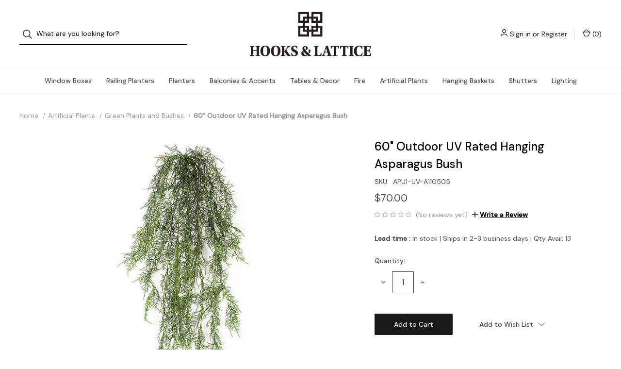

--- FILE ---
content_type: text/html; charset=UTF-8
request_url: https://www.hooksandlattice.com/hanging-artificial-bushes/
body_size: 21847
content:


<!DOCTYPE html>
<html class="no-js" lang="en">
    <head>
        <title>60&quot; Exterior Rated UV Fade Resistant Hanging Asparagus Bush</title>
        <link rel="dns-prefetch preconnect" href="https://cdn11.bigcommerce.com/s-hycnritkeq" crossorigin><link rel="dns-prefetch preconnect" href="https://fonts.googleapis.com/" crossorigin><link rel="dns-prefetch preconnect" href="https://fonts.gstatic.com/" crossorigin>
        <meta property="product:price:amount" content="70" /><meta property="product:price:currency" content="USD" /><meta property="og:url" content="https://www.hooksandlattice.com/hanging-artificial-bushes/" /><meta property="og:site_name" content="Hooks & Lattice" /><meta name="keywords" content="flower boxes, outdoor accents, garden décor, garden hooks, garden lattice, garden ornaments, yard decorations, lawn ornaments, plant hooks, curb appeal ideas"><meta name="description" content="60&quot; height made with polyblend material measures approx. 13&quot; in width.  Create cascading care free planters!"><link rel='canonical' href='https://www.hooksandlattice.com/hanging-artificial-bushes/' /><meta name='platform' content='bigcommerce.stencil' /><meta property="og:type" content="product" />
<meta property="og:title" content="60&quot; Outdoor UV Rated Hanging Asparagus Bush" />
<meta property="og:description" content="60&quot; height made with polyblend material measures approx. 13&quot; in width.  Create cascading care free planters!" />
<meta property="og:image" content="https://cdn11.bigcommerce.com/s-hycnritkeq/products/204/images/631/5-ft-artificial-hanging-asparagus-bush-outdoor-rated-2__93505.1671653092.386.513.jpg?c=1" />
<meta property="pinterest:richpins" content="enabled" />
        
         

        <link href="https://cdn11.bigcommerce.com/s-hycnritkeq/product_images/hooks.png?t=1679603748" rel="shortcut icon">
        <meta name="viewport" content="width=device-width, initial-scale=1">
        <meta http-equiv="X-Frame-Options" content="SAMEORIGIN">

        <script>
            document.documentElement.className = document.documentElement.className.replace('no-js', 'js');
        </script>

        <script>
    function browserSupportsAllFeatures() {
        return window.Promise
            && window.fetch
            && window.URL
            && window.URLSearchParams
            && window.WeakMap
            // object-fit support
            && ('objectFit' in document.documentElement.style);
    }

    function loadScript(src) {
        var js = document.createElement('script');
        js.src = src;
        js.onerror = function () {
            console.error('Failed to load polyfill script ' + src);
        };
        document.head.appendChild(js);
    }

    if (!browserSupportsAllFeatures()) {
        loadScript('https://cdn11.bigcommerce.com/s-hycnritkeq/stencil/8ef79830-d7cc-013d-ac8a-4e0b52ad7a9f/e/77a5eba0-cdc8-013e-65a9-6e771e833a19/dist/theme-bundle.polyfills.js');
    }
</script>

        <script>
            window.lazySizesConfig = window.lazySizesConfig || {};
            window.lazySizesConfig.loadMode = 1;
        </script>
        <script async src="https://cdn11.bigcommerce.com/s-hycnritkeq/stencil/8ef79830-d7cc-013d-ac8a-4e0b52ad7a9f/e/77a5eba0-cdc8-013e-65a9-6e771e833a19/dist/theme-bundle.head_async.js"></script>

        <script src="https://ajax.googleapis.com/ajax/libs/webfont/1.6.26/webfont.js"></script>

        <script>
            WebFont.load({
                custom: {
                    families: ['Karla', 'Roboto', 'Source Sans Pro']
                },
                classes: false
            });
        </script>

        <link href="https://fonts.googleapis.com/css?family=DM+Sans:400,500%7CSpectral:500,300&display=swap" rel="stylesheet">

        <script defer src="//use.fontawesome.com/14aa5078c1.js"></script>

        <link data-stencil-stylesheet href="https://cdn11.bigcommerce.com/s-hycnritkeq/stencil/8ef79830-d7cc-013d-ac8a-4e0b52ad7a9f/e/77a5eba0-cdc8-013e-65a9-6e771e833a19/css/theme-1a340e40-d671-013e-89a9-7e823c6b477a.css" rel="stylesheet">

        <!-- Start Tracking Code for analytics_facebook -->

<script>
!function(f,b,e,v,n,t,s){if(f.fbq)return;n=f.fbq=function(){n.callMethod?n.callMethod.apply(n,arguments):n.queue.push(arguments)};if(!f._fbq)f._fbq=n;n.push=n;n.loaded=!0;n.version='2.0';n.queue=[];t=b.createElement(e);t.async=!0;t.src=v;s=b.getElementsByTagName(e)[0];s.parentNode.insertBefore(t,s)}(window,document,'script','https://connect.facebook.net/en_US/fbevents.js');

fbq('set', 'autoConfig', 'false', '1106051697123441');
fbq('dataProcessingOptions', ['LDU'], 0, 0);
fbq('init', '1106051697123441', {"external_id":"875e106b-469e-469f-8900-75ce2344ba97"});
fbq('set', 'agent', 'bigcommerce', '1106051697123441');

function trackEvents() {
    var pathName = window.location.pathname;

    fbq('track', 'PageView', {}, "");

    // Search events start -- only fire if the shopper lands on the /search.php page
    if (pathName.indexOf('/search.php') === 0 && getUrlParameter('search_query')) {
        fbq('track', 'Search', {
            content_type: 'product_group',
            content_ids: [],
            search_string: getUrlParameter('search_query')
        });
    }
    // Search events end

    // Wishlist events start -- only fire if the shopper attempts to add an item to their wishlist
    if (pathName.indexOf('/wishlist.php') === 0 && getUrlParameter('added_product_id')) {
        fbq('track', 'AddToWishlist', {
            content_type: 'product_group',
            content_ids: []
        });
    }
    // Wishlist events end

    // Lead events start -- only fire if the shopper subscribes to newsletter
    if (pathName.indexOf('/subscribe.php') === 0 && getUrlParameter('result') === 'success') {
        fbq('track', 'Lead', {});
    }
    // Lead events end

    // Registration events start -- only fire if the shopper registers an account
    if (pathName.indexOf('/login.php') === 0 && getUrlParameter('action') === 'account_created') {
        fbq('track', 'CompleteRegistration', {}, "");
    }
    // Registration events end

    

    function getUrlParameter(name) {
        var cleanName = name.replace(/[\[]/, '\[').replace(/[\]]/, '\]');
        var regex = new RegExp('[\?&]' + cleanName + '=([^&#]*)');
        var results = regex.exec(window.location.search);
        return results === null ? '' : decodeURIComponent(results[1].replace(/\+/g, ' '));
    }
}

if (window.addEventListener) {
    window.addEventListener("load", trackEvents, false)
}
</script>
<noscript><img height="1" width="1" style="display:none" alt="null" src="https://www.facebook.com/tr?id=1106051697123441&ev=PageView&noscript=1&a=plbigcommerce1.2&eid="/></noscript>

<!-- End Tracking Code for analytics_facebook -->

<!-- Start Tracking Code for analytics_googleanalytics4 -->

<script data-cfasync="false" src="https://cdn11.bigcommerce.com/shared/js/google_analytics4_bodl_subscribers-358423becf5d870b8b603a81de597c10f6bc7699.js" integrity="sha256-gtOfJ3Avc1pEE/hx6SKj/96cca7JvfqllWA9FTQJyfI=" crossorigin="anonymous"></script>
<script data-cfasync="false">
  (function () {
    window.dataLayer = window.dataLayer || [];

    function gtag(){
        dataLayer.push(arguments);
    }

    function initGA4(event) {
         function setupGtag() {
            function configureGtag() {
                gtag('js', new Date());
                gtag('set', 'developer_id.dMjk3Nj', true);
                gtag('config', 'G-QJ7YKK2C0C');
            }

            var script = document.createElement('script');

            script.src = 'https://www.googletagmanager.com/gtag/js?id=G-QJ7YKK2C0C';
            script.async = true;
            script.onload = configureGtag;

            document.head.appendChild(script);
        }

        setupGtag();

        if (typeof subscribeOnBodlEvents === 'function') {
            subscribeOnBodlEvents('G-QJ7YKK2C0C', false);
        }

        window.removeEventListener(event.type, initGA4);
    }

    

    var eventName = document.readyState === 'complete' ? 'consentScriptsLoaded' : 'DOMContentLoaded';
    window.addEventListener(eventName, initGA4, false);
  })()
</script>

<!-- End Tracking Code for analytics_googleanalytics4 -->

<!-- Start Tracking Code for analytics_siteverification -->

<meta name="google-site-verification" content="p2K_EuB5Czu49AeTuizguOs6C6-FbzwgSpIcHsNiicU" />
<meta name="google-site-verification" content="tPIEVxd3RtiZbFXCbCAgdhfnR_11IhLbaaJrs9wNAMo" />

<!-- End Tracking Code for analytics_siteverification -->


<script type="text/javascript" src="https://checkout-sdk.bigcommerce.com/v1/loader.js" defer ></script>
<script src="https://www.google.com/recaptcha/api.js" async defer></script>
<script type="text/javascript">
var BCData = {"product_attributes":{"sku":"APU1-UV-A110505","upc":null,"mpn":null,"gtin":null,"weight":null,"base":true,"image":null,"price":{"without_tax":{"formatted":"$70.00","value":70,"currency":"USD"},"tax_label":"Tax"},"out_of_stock_behavior":"hide_option","out_of_stock_message":"Out of stock","available_modifier_values":[],"in_stock_attributes":[],"stock":null,"instock":true,"stock_message":null,"purchasable":true,"purchasing_message":null,"call_for_price_message":null}};
</script>
<script>
!function(e){if(!window.pintrk)
{window.pintrk = function () {
	window.pintrk.queue.push(Array.prototype.slice.call(arguments))};
	var n=window.pintrk;n.queue=[],n.version="3.0";
	var t=document.createElement("script");
	t.async=!0,t.src=e;
	var r=document.getElementsByTagName("script")[0];
	r.parentNode.insertBefore(t,r)}}("https://s.pinimg.com/ct/core.js");
pintrk('load', '2614785346180', {em: '<user_email_address>'});
pintrk('page');
    
var timestamp = new Date().getTime(); 
var eventId = 'eventId' + timestamp;
/*pintrk('track', 'pagevisit', {
    event_id: eventId
});*/

    
</script><script></script>
 <script data-cfasync="false" src="https://microapps.bigcommerce.com/bodl-events/1.9.4/index.js" integrity="sha256-Y0tDj1qsyiKBRibKllwV0ZJ1aFlGYaHHGl/oUFoXJ7Y=" nonce="" crossorigin="anonymous"></script>
 <script data-cfasync="false" nonce="">

 (function() {
    function decodeBase64(base64) {
       const text = atob(base64);
       const length = text.length;
       const bytes = new Uint8Array(length);
       for (let i = 0; i < length; i++) {
          bytes[i] = text.charCodeAt(i);
       }
       const decoder = new TextDecoder();
       return decoder.decode(bytes);
    }
    window.bodl = JSON.parse(decodeBase64("[base64]"));
 })()

 </script>

<script nonce="">
(function () {
    var xmlHttp = new XMLHttpRequest();

    xmlHttp.open('POST', 'https://bes.gcp.data.bigcommerce.com/nobot');
    xmlHttp.setRequestHeader('Content-Type', 'application/json');
    xmlHttp.send('{"store_id":"1001900471","timezone_offset":"-8.0","timestamp":"2026-01-18T16:53:02.83950100Z","visit_id":"4ee9930c-d3cd-42bf-a9ac-58ba932e52ca","channel_id":1}');
})();
</script>

        
            <!-- partial pulled in to the base layout -->

        <script>
            var theme_settings = {
                show_fast_cart: true,
                linksPerCol: 10,
            };
        </script> 

        <input
          type="hidden"
          id="hidden_token"
          value="eyJ0eXAiOiJKV1QiLCJhbGciOiJFUzI1NiJ9.[base64].mEs8HmJ8nOl8HXv-6_biNjAm6ota4vN96KfHQuqyWEzmV3cRqqlRbDeEu6KxBEvJuGM7NTTFf14WpZw36XJI0Q"
        />
        <!-- Google Tag Manager by Kensium -->
        <script>(function(w,d,s,l,i){w[l]=w[l]||[];w[l].push({'gtm.start':
        new Date().getTime(),event:'gtm.js'});var f=d.getElementsByTagName(s)[0],
        j=d.createElement(s),dl=l!='dataLayer'?'&l='+l:'';j.async=true;j.src=
        'https://www.googletagmanager.com/gtm.js?id='+i+dl;f.parentNode.insertBefore(j,f);
        })(window,document,'script','dataLayer','GTM-5R4QF8');</script>
        <!-- End Google Tag Manager -->
    </head>
    <body>
        <!-- Google Tag Manager (noscript) by Kensium -->
        <noscript><iframe src="https://www.googletagmanager.com/ns.html?id=GTM-5R4QF8 "
        height="0" width="0" style="display:none;visibility:hidden"></iframe></noscript>
        <!-- End Google Tag Manager (noscript) -->
        
        <svg data-src="https://cdn11.bigcommerce.com/s-hycnritkeq/stencil/8ef79830-d7cc-013d-ac8a-4e0b52ad7a9f/e/77a5eba0-cdc8-013e-65a9-6e771e833a19/img/icon-sprite.svg" class="icons-svg-sprite"></svg>

        <header class="header" role="banner">
    <a href="#" class="mobileMenu-toggle" data-mobile-menu-toggle="menu">
        <span class="mobileMenu-toggleIcon">Toggle Menu</span>
    </a>


    <div class="header-logo--wrap">
        <div class="header-logo ">
            <div class="quickSearchWrap" id="quickSearch" aria-hidden="true" tabindex="-1" data-prevent-quick-search-close>
                    <div>
    <!-- snippet location forms_search -->
    <form class="form" onsubmit="return false" data-url="/search.php" data-quick-search-form>
        <fieldset class="form-fieldset">
            <div class="form-field">
                <label class="is-srOnly" for="">Search</label>
                <input class="form-input"
                       data-search-quick
                       name=""
                       id=""
                       data-error-message="Search field cannot be empty."
                       placeholder="What are you looking for?"
                       autocomplete="off"
                >
                <button type="submit" class="form-button" aria-label="Search">
                    <i class="icon" aria-hidden="true">
                        <svg><use xlink:href="#icon-search" /></svg>
                    </i>
                </button>
            </div>
        </fieldset>
    </form>
    <section class="quickSearchResults" data-bind="html: results"></section>
    <p role="status"
       aria-live="polite"
       class="aria-description--hidden"
       data-search-aria-message-predefined-text="product results for"
    ></p>
</div>
            </div>
            
            <div class="logo-and-toggle center">
                    <div class="logo-wrap"><a href="https://www.hooksandlattice.com/" class="header-logo__link">
        <div class="header-logo-image-container">
            <img class="header-logo-image" src="https://cdn11.bigcommerce.com/s-hycnritkeq/images/stencil/original/microsoftteams-image_1675358913__94904.original.png" alt="Hooks &amp; Lattice" title="Hooks &amp; Lattice">
        </div>
</a>
</div>
            </div>

            <div class="navUser-wrap">
                <nav class="navUser">
    <ul class="navUser-section navUser-section--alt">
        <li class="navUser-item navUser-item--account">
            <i class="icon" aria-hidden="true">
                <svg><use xlink:href="#icon-user" /></svg>
            </i>
                <a class="navUser-action"
                   href="/login.php"
                   aria-label="Sign in"
                >
                    Sign in
                </a>
                    <span>or</span> <a class="navUser-action" href="/login.php?action=create_account" aria-label="Register">Register</a>
        </li>
                
            <li class="navUser-item navUser-item--mobile-search">
                <i class="icon" aria-hidden="true">
                    <svg><use xlink:href="#icon-search" /></svg>
                </i>
            </li>
        
        <li class="navUser-item navUser-item--cart">
            <a
                class="navUser-action"
                data-cart-preview
                data-dropdown="cart-preview-dropdown"
                data-options="align:right"
                href="/cart.php"
                aria-label="Cart with 0 items"
            >
                <i class="icon" aria-hidden="true">
                    <svg><use xlink:href="#icon-cart" /></svg>
                </i>
                (<span class=" cart-quantity"></span>)
            </a>

            <div class="dropdown-menu" id="cart-preview-dropdown" data-dropdown-content aria-hidden="true"></div>
        </li>
    </ul>
</nav>
            </div>
        </div>
    </div>

    <div class="navPages-container" id="menu" data-menu>
        <span class="mobile-closeNav">
    <i class="icon" aria-hidden="true">
        <svg><use xlink:href="#icon-close-large" /></svg>
    </i>
    close
</span>
<nav class="navPages">
    <ul class="navPages-list navPages-list--user d6ce8c34f717647ffb908ce639001f19">
            <li class="navPages-item navUser-item--account">
                <i class="icon" aria-hidden="true">
                    <svg><use xlink:href="#icon-user" /></svg>
                </i>
                <a class="navPages-action" href="/login.php">Sign in</a>
                    or
                    <a class="navPages-action"
                       href="/login.php?action=create_account"
                       aria-label="Register"
                    >
                        Register
                    </a>
            </li>
    </ul>
    <ul class="navPages-list navPages-mega navPages-mainNav">
            <li class="navPages-item">
                <a class="navPages-action has-subMenu"
   href="https://www.hooksandlattice.com/window-boxes/"
   data-collapsible="navPages-24"
   aria-label="Window Boxes"
>
    Window Boxes
    <i class="icon navPages-action-moreIcon navPages-action-closed" aria-hidden="true"><svg><use xlink:href="#icon-plus" /></svg></i>
    <i class="icon navPages-action-moreIcon navPages-action-open" aria-hidden="true"><svg><use xlink:href="#icon-minus" /></svg></i>
</a>
<div class="column-menu navPage-subMenu" id="navPages-24" aria-hidden="true" tabindex="-1">
    <ul class="navPage-subMenu-list">
        <li class="navPage-subMenu-item mobile-shopAll">
            <i class="icon navPages-action-moreIcon" aria-hidden="true"><svg><use xlink:href="#icon-chevron-right" /></svg></i>
            <a class="navPage-subMenu-action navPages-action"
               href="https://www.hooksandlattice.com/window-boxes/"
               aria-label="Shop All Window Boxes"
            >
                    Shop All Window Boxes
            </a>
        </li>
            <li class="navPage-subMenu-item">
                <i class="icon navPages-action-moreIcon" aria-hidden="true"><svg><use xlink:href="#icon-chevron-right" /></svg></i>
                <a class="navPage-subMenu-action navPages-action"
                    href="https://www.hooksandlattice.com/window-boxes/all-window-boxes/"
                    aria-label="All Window Boxes"
                >
                    All Window Boxes
                </a>
                
            </li>
            <li class="navPage-subMenu-item has-children">
                <i class="icon navPages-action-moreIcon" aria-hidden="true"><svg><use xlink:href="#icon-chevron-right" /></svg></i>
                <a class="navPage-subMenu-action navPages-action"
                    href="https://www.hooksandlattice.com/window-boxes/by-material/"
                    aria-label="By Material"
                >
                    By Material
                </a>
                    <i class="icon navPages-action-moreIcon navPages-action-closed" aria-hidden="true"><svg><use xlink:href="#icon-plus" /></svg></i>
                    <i class="icon navPages-action-moreIcon navPages-action-open" aria-hidden="true"><svg><use xlink:href="#icon-minus" /></svg></i>
                
            </li>
                <li class="navPage-childList-item mobile-shopAll">
                    <a class="navPage-childList-action navPages-action"
                       href="https://www.hooksandlattice.com/window-boxes/by-material/"
                       aria-label="Shop All By Material"
                    >
                            By Material
                    </a>
                </li>
                    <li class="navPage-childList-item">
                        <a class="navPage-childList-action navPages-action"
                            href="https://www.hooksandlattice.com/window-boxes/by-material/wrought-iron/"
                            aria-label="Wrought Iron"
                        >
                            Wrought Iron
                        </a>
                    </li>
                    <li class="navPage-childList-item">
                        <a class="navPage-childList-action navPages-action"
                            href="https://www.hooksandlattice.com/window-boxes/by-material/hay-rack/"
                            aria-label="Hay Rack"
                        >
                            Hay Rack
                        </a>
                    </li>
                    <li class="navPage-childList-item">
                        <a class="navPage-childList-action navPages-action"
                            href="https://www.hooksandlattice.com/window-boxes/by-material/fiberglass-fiberstone/"
                            aria-label="Fiberglass / Fiberstone"
                        >
                            Fiberglass / Fiberstone
                        </a>
                    </li>
                    <li class="navPage-childList-item">
                        <a class="navPage-childList-action navPages-action"
                            href="https://www.hooksandlattice.com/window-boxes/by-material/composite-pvc/"
                            aria-label="Composite PVC"
                        >
                            Composite PVC
                        </a>
                    </li>
                    <li class="navPage-childList-item">
                        <a class="navPage-childList-action navPages-action"
                            href="https://www.hooksandlattice.com/window-boxes/by-material/wood/"
                            aria-label="Wood"
                        >
                            Wood
                        </a>
                    </li>
                    <li class="navPage-childList-item">
                        <a class="navPage-childList-action navPages-action"
                            href="https://www.hooksandlattice.com/window-boxes/by-material/galvanized/"
                            aria-label="Galvanized"
                        >
                            Galvanized
                        </a>
                    </li>
                    <li class="navPage-childList-item">
                        <a class="navPage-childList-action navPages-action"
                            href="https://www.hooksandlattice.com/window-boxes/by-material/copper/"
                            aria-label="Copper"
                        >
                            Copper
                        </a>
                    </li>
            <li class="navPage-subMenu-item has-children">
                <i class="icon navPages-action-moreIcon" aria-hidden="true"><svg><use xlink:href="#icon-chevron-right" /></svg></i>
                <a class="navPage-subMenu-action navPages-action"
                    href="https://www.hooksandlattice.com/window-boxes/accessories/"
                    aria-label="Accessories"
                >
                    Accessories
                </a>
                    <i class="icon navPages-action-moreIcon navPages-action-closed" aria-hidden="true"><svg><use xlink:href="#icon-plus" /></svg></i>
                    <i class="icon navPages-action-moreIcon navPages-action-open" aria-hidden="true"><svg><use xlink:href="#icon-minus" /></svg></i>
                
            </li>
                <li class="navPage-childList-item mobile-shopAll">
                    <a class="navPage-childList-action navPages-action"
                       href="https://www.hooksandlattice.com/window-boxes/accessories/"
                       aria-label="Shop All Accessories"
                    >
                            Accessories
                    </a>
                </li>
                    <li class="navPage-childList-item">
                        <a class="navPage-childList-action navPages-action"
                            href="https://www.hooksandlattice.com/window-boxes/accessories/brackets-bolts/"
                            aria-label="Brackets &amp; Bolts"
                        >
                            Brackets &amp; Bolts
                        </a>
                    </li>
                    <li class="navPage-childList-item">
                        <a class="navPage-childList-action navPages-action"
                            href="https://www.hooksandlattice.com/window-boxes/accessories/liners/"
                            aria-label="Liners"
                        >
                            Liners
                        </a>
                    </li>
                    <li class="navPage-childList-item">
                        <a class="navPage-childList-action navPages-action"
                            href="https://www.hooksandlattice.com/window-boxes/accessories/water-reservoirs/"
                            aria-label="Water Reservoirs"
                        >
                            Water Reservoirs
                        </a>
                    </li>
                    <li class="navPage-childList-item">
                        <a class="navPage-childList-action navPages-action"
                            href="https://www.hooksandlattice.com/window-boxes/accessories/self-watering-window-boxes/"
                            aria-label="Self-Watering Window Boxes"
                        >
                            Self-Watering Window Boxes
                        </a>
                    </li>
                    <li class="navPage-childList-item">
                        <a class="navPage-childList-action navPages-action"
                            href="https://www.hooksandlattice.com/window-boxes/accessories/faux-flower-bundles-for-window-boxes/"
                            aria-label="Faux Flower Bundles for Window Boxes"
                        >
                            Faux Flower Bundles for Window Boxes
                        </a>
                    </li>
    </ul>
</div>
            </li>
            <li class="navPages-item">
                <a class="navPages-action has-subMenu"
   href="https://www.hooksandlattice.com/railing-planters/"
   data-collapsible="navPages-25"
   aria-label="Railing Planters"
>
    Railing Planters
    <i class="icon navPages-action-moreIcon navPages-action-closed" aria-hidden="true"><svg><use xlink:href="#icon-plus" /></svg></i>
    <i class="icon navPages-action-moreIcon navPages-action-open" aria-hidden="true"><svg><use xlink:href="#icon-minus" /></svg></i>
</a>
<div class="column-menu navPage-subMenu" id="navPages-25" aria-hidden="true" tabindex="-1">
    <ul class="navPage-subMenu-list">
        <li class="navPage-subMenu-item mobile-shopAll">
            <i class="icon navPages-action-moreIcon" aria-hidden="true"><svg><use xlink:href="#icon-chevron-right" /></svg></i>
            <a class="navPage-subMenu-action navPages-action"
               href="https://www.hooksandlattice.com/railing-planters/"
               aria-label="Shop All Railing Planters"
            >
                    Shop All Railing Planters
            </a>
        </li>
            <li class="navPage-subMenu-item">
                <i class="icon navPages-action-moreIcon" aria-hidden="true"><svg><use xlink:href="#icon-chevron-right" /></svg></i>
                <a class="navPage-subMenu-action navPages-action"
                    href="https://www.hooksandlattice.com/railing-planters/all-railing-planters/"
                    aria-label="All Railing Planters"
                >
                    All Railing Planters
                </a>
                
            </li>
            <li class="navPage-subMenu-item has-children">
                <i class="icon navPages-action-moreIcon" aria-hidden="true"><svg><use xlink:href="#icon-chevron-right" /></svg></i>
                <a class="navPage-subMenu-action navPages-action"
                    href="https://www.hooksandlattice.com/railing-planters/by-material/"
                    aria-label="By Material"
                >
                    By Material
                </a>
                    <i class="icon navPages-action-moreIcon navPages-action-closed" aria-hidden="true"><svg><use xlink:href="#icon-plus" /></svg></i>
                    <i class="icon navPages-action-moreIcon navPages-action-open" aria-hidden="true"><svg><use xlink:href="#icon-minus" /></svg></i>
                
            </li>
                <li class="navPage-childList-item mobile-shopAll">
                    <a class="navPage-childList-action navPages-action"
                       href="https://www.hooksandlattice.com/railing-planters/by-material/"
                       aria-label="Shop All By Material"
                    >
                            By Material
                    </a>
                </li>
                    <li class="navPage-childList-item">
                        <a class="navPage-childList-action navPages-action"
                            href="https://www.hooksandlattice.com/railing-planters/by-material/wrought-iron/"
                            aria-label="Wrought Iron"
                        >
                            Wrought Iron
                        </a>
                    </li>
                    <li class="navPage-childList-item">
                        <a class="navPage-childList-action navPages-action"
                            href="https://www.hooksandlattice.com/railing-planters/by-material/hay-rack/"
                            aria-label="Hay Rack"
                        >
                            Hay Rack
                        </a>
                    </li>
                    <li class="navPage-childList-item">
                        <a class="navPage-childList-action navPages-action"
                            href="https://www.hooksandlattice.com/railing-planters/by-material/fiberglass-fiberstone/"
                            aria-label="Fiberglass/Fiberstone"
                        >
                            Fiberglass/Fiberstone
                        </a>
                    </li>
                    <li class="navPage-childList-item">
                        <a class="navPage-childList-action navPages-action"
                            href="https://www.hooksandlattice.com/railing-planters/by-material/composite-pvc-vinyl/"
                            aria-label="Composite PVC/Vinyl"
                        >
                            Composite PVC/Vinyl
                        </a>
                    </li>
                    <li class="navPage-childList-item">
                        <a class="navPage-childList-action navPages-action"
                            href="https://www.hooksandlattice.com/railing-planters/by-material/wood/"
                            aria-label="Wood"
                        >
                            Wood
                        </a>
                    </li>
                    <li class="navPage-childList-item">
                        <a class="navPage-childList-action navPages-action"
                            href="https://www.hooksandlattice.com/railing-planters/by-material/copper/"
                            aria-label="Copper"
                        >
                            Copper
                        </a>
                    </li>
            <li class="navPage-subMenu-item has-children">
                <i class="icon navPages-action-moreIcon" aria-hidden="true"><svg><use xlink:href="#icon-chevron-right" /></svg></i>
                <a class="navPage-subMenu-action navPages-action"
                    href="https://www.hooksandlattice.com/railing-planters/accessories/"
                    aria-label="Accessories"
                >
                    Accessories
                </a>
                    <i class="icon navPages-action-moreIcon navPages-action-closed" aria-hidden="true"><svg><use xlink:href="#icon-plus" /></svg></i>
                    <i class="icon navPages-action-moreIcon navPages-action-open" aria-hidden="true"><svg><use xlink:href="#icon-minus" /></svg></i>
                
            </li>
                <li class="navPage-childList-item mobile-shopAll">
                    <a class="navPage-childList-action navPages-action"
                       href="https://www.hooksandlattice.com/railing-planters/accessories/"
                       aria-label="Shop All Accessories"
                    >
                            Accessories
                    </a>
                </li>
                    <li class="navPage-childList-item">
                        <a class="navPage-childList-action navPages-action"
                            href="https://www.hooksandlattice.com/railing-planters/accessories/railing-brackets/"
                            aria-label="Railing Brackets"
                        >
                            Railing Brackets
                        </a>
                    </li>
                    <li class="navPage-childList-item">
                        <a class="navPage-childList-action navPages-action"
                            href="https://www.hooksandlattice.com/railing-planters/accessories/water-reservoirs/"
                            aria-label="Water Reservoirs"
                        >
                            Water Reservoirs
                        </a>
                    </li>
                    <li class="navPage-childList-item">
                        <a class="navPage-childList-action navPages-action"
                            href="https://www.hooksandlattice.com/railing-planters/accessories/faux-flower-bundles-for-railing-planters/"
                            aria-label="Faux Flower Bundles for Railing Planters"
                        >
                            Faux Flower Bundles for Railing Planters
                        </a>
                    </li>
    </ul>
</div>
            </li>
            <li class="navPages-item">
                <a class="navPages-action has-subMenu"
   href="https://www.hooksandlattice.com/planters/"
   data-collapsible="navPages-27"
   aria-label="Planters"
>
    Planters
    <i class="icon navPages-action-moreIcon navPages-action-closed" aria-hidden="true"><svg><use xlink:href="#icon-plus" /></svg></i>
    <i class="icon navPages-action-moreIcon navPages-action-open" aria-hidden="true"><svg><use xlink:href="#icon-minus" /></svg></i>
</a>
<div class="column-menu navPage-subMenu" id="navPages-27" aria-hidden="true" tabindex="-1">
    <ul class="navPage-subMenu-list">
        <li class="navPage-subMenu-item mobile-shopAll">
            <i class="icon navPages-action-moreIcon" aria-hidden="true"><svg><use xlink:href="#icon-chevron-right" /></svg></i>
            <a class="navPage-subMenu-action navPages-action"
               href="https://www.hooksandlattice.com/planters/"
               aria-label="Shop All Planters"
            >
                    Shop All Planters
            </a>
        </li>
            <li class="navPage-subMenu-item">
                <i class="icon navPages-action-moreIcon" aria-hidden="true"><svg><use xlink:href="#icon-chevron-right" /></svg></i>
                <a class="navPage-subMenu-action navPages-action"
                    href="https://www.hooksandlattice.com/planters/all-planters/"
                    aria-label="All Planters"
                >
                    All Planters
                </a>
                
            </li>
            <li class="navPage-subMenu-item has-children">
                <i class="icon navPages-action-moreIcon" aria-hidden="true"><svg><use xlink:href="#icon-chevron-right" /></svg></i>
                <a class="navPage-subMenu-action navPages-action"
                    href="https://www.hooksandlattice.com/planters/by-material/"
                    aria-label="By Material"
                >
                    By Material
                </a>
                    <i class="icon navPages-action-moreIcon navPages-action-closed" aria-hidden="true"><svg><use xlink:href="#icon-plus" /></svg></i>
                    <i class="icon navPages-action-moreIcon navPages-action-open" aria-hidden="true"><svg><use xlink:href="#icon-minus" /></svg></i>
                
            </li>
                <li class="navPage-childList-item mobile-shopAll">
                    <a class="navPage-childList-action navPages-action"
                       href="https://www.hooksandlattice.com/planters/by-material/"
                       aria-label="Shop All By Material"
                    >
                            By Material
                    </a>
                </li>
                    <li class="navPage-childList-item">
                        <a class="navPage-childList-action navPages-action"
                            href="https://www.hooksandlattice.com/planters/by-material/fiberglass-fiberstone/"
                            aria-label="Fiberglass &amp; Fiberstone"
                        >
                            Fiberglass &amp; Fiberstone
                        </a>
                    </li>
                    <li class="navPage-childList-item">
                        <a class="navPage-childList-action navPages-action"
                            href="https://www.hooksandlattice.com/planters/by-material/steel-metal/"
                            aria-label="Steel / Metal"
                        >
                            Steel / Metal
                        </a>
                    </li>
                    <li class="navPage-childList-item">
                        <a class="navPage-childList-action navPages-action"
                            href="https://www.hooksandlattice.com/planters/pvc-composite/"
                            aria-label="PVC / Composite"
                        >
                            PVC / Composite
                        </a>
                    </li>
            <li class="navPage-subMenu-item has-children">
                <i class="icon navPages-action-moreIcon" aria-hidden="true"><svg><use xlink:href="#icon-chevron-right" /></svg></i>
                <a class="navPage-subMenu-action navPages-action"
                    href="https://www.hooksandlattice.com/planters/by-shape/"
                    aria-label="By Shape"
                >
                    By Shape
                </a>
                    <i class="icon navPages-action-moreIcon navPages-action-closed" aria-hidden="true"><svg><use xlink:href="#icon-plus" /></svg></i>
                    <i class="icon navPages-action-moreIcon navPages-action-open" aria-hidden="true"><svg><use xlink:href="#icon-minus" /></svg></i>
                
            </li>
                <li class="navPage-childList-item mobile-shopAll">
                    <a class="navPage-childList-action navPages-action"
                       href="https://www.hooksandlattice.com/planters/by-shape/"
                       aria-label="Shop All By Shape"
                    >
                            By Shape
                    </a>
                </li>
                    <li class="navPage-childList-item">
                        <a class="navPage-childList-action navPages-action"
                            href="https://www.hooksandlattice.com/planters/by-shape/low-bowl/"
                            aria-label="Low Bowl"
                        >
                            Low Bowl
                        </a>
                    </li>
                    <li class="navPage-childList-item">
                        <a class="navPage-childList-action navPages-action"
                            href="https://www.hooksandlattice.com/planters/by-shape/rectangle-square/"
                            aria-label="Rectangle &amp; Square"
                        >
                            Rectangle &amp; Square
                        </a>
                    </li>
                    <li class="navPage-childList-item">
                        <a class="navPage-childList-action navPages-action"
                            href="https://www.hooksandlattice.com/planters/by-shape/urns/"
                            aria-label="Urns"
                        >
                            Urns
                        </a>
                    </li>
                    <li class="navPage-childList-item">
                        <a class="navPage-childList-action navPages-action"
                            href="https://www.hooksandlattice.com/planters/by-shape/round/"
                            aria-label="Round"
                        >
                            Round
                        </a>
                    </li>
            <li class="navPage-subMenu-item">
                <i class="icon navPages-action-moreIcon" aria-hidden="true"><svg><use xlink:href="#icon-chevron-right" /></svg></i>
                <a class="navPage-subMenu-action navPages-action"
                    href="https://www.hooksandlattice.com/planters/with-trellises/"
                    aria-label="With Trellises"
                >
                    With Trellises
                </a>
                
            </li>
            <li class="navPage-subMenu-item">
                <i class="icon navPages-action-moreIcon" aria-hidden="true"><svg><use xlink:href="#icon-chevron-right" /></svg></i>
                <a class="navPage-subMenu-action navPages-action"
                    href="https://www.hooksandlattice.com/planters/planter-reservoirs-drip-trays/"
                    aria-label="Planter Reservoirs &amp; Drip Trays"
                >
                    Planter Reservoirs &amp; Drip Trays
                </a>
                
            </li>
            <li class="navPage-subMenu-item">
                <i class="icon navPages-action-moreIcon" aria-hidden="true"><svg><use xlink:href="#icon-chevron-right" /></svg></i>
                <a class="navPage-subMenu-action navPages-action"
                    href="https://www.hooksandlattice.com/planters/color-samples/"
                    aria-label="Color Samples"
                >
                    Color Samples
                </a>
                
            </li>
    </ul>
</div>
            </li>
            <li class="navPages-item">
                <a class="navPages-action has-subMenu"
   href="https://www.hooksandlattice.com/balconies-accents/"
   data-collapsible="navPages-30"
   aria-label="Balconies &amp; Accents"
>
    Balconies &amp; Accents
    <i class="icon navPages-action-moreIcon navPages-action-closed" aria-hidden="true"><svg><use xlink:href="#icon-plus" /></svg></i>
    <i class="icon navPages-action-moreIcon navPages-action-open" aria-hidden="true"><svg><use xlink:href="#icon-minus" /></svg></i>
</a>
<div class="column-menu navPage-subMenu" id="navPages-30" aria-hidden="true" tabindex="-1">
    <ul class="navPage-subMenu-list">
        <li class="navPage-subMenu-item mobile-shopAll">
            <i class="icon navPages-action-moreIcon" aria-hidden="true"><svg><use xlink:href="#icon-chevron-right" /></svg></i>
            <a class="navPage-subMenu-action navPages-action"
               href="https://www.hooksandlattice.com/balconies-accents/"
               aria-label="Shop All Balconies &amp; Accents"
            >
                    Shop All Balconies &amp; Accents
            </a>
        </li>
            <li class="navPage-subMenu-item">
                <i class="icon navPages-action-moreIcon" aria-hidden="true"><svg><use xlink:href="#icon-chevron-right" /></svg></i>
                <a class="navPage-subMenu-action navPages-action"
                    href="https://www.hooksandlattice.com/balconies-accents/all-balconies-accents/"
                    aria-label="All Balconies &amp; Accents"
                >
                    All Balconies &amp; Accents
                </a>
                
            </li>
            <li class="navPage-subMenu-item">
                <i class="icon navPages-action-moreIcon" aria-hidden="true"><svg><use xlink:href="#icon-chevron-right" /></svg></i>
                <a class="navPage-subMenu-action navPages-action"
                    href="https://www.hooksandlattice.com/balconies-accents/faux-balconies/"
                    aria-label="Faux Balconies"
                >
                    Faux Balconies
                </a>
                
            </li>
            <li class="navPage-subMenu-item">
                <i class="icon navPages-action-moreIcon" aria-hidden="true"><svg><use xlink:href="#icon-chevron-right" /></svg></i>
                <a class="navPage-subMenu-action navPages-action"
                    href="https://www.hooksandlattice.com/balconies-accents/exterior-decorative-iron/"
                    aria-label="Exterior Decorative Iron"
                >
                    Exterior Decorative Iron
                </a>
                
            </li>
            <li class="navPage-subMenu-item">
                <i class="icon navPages-action-moreIcon" aria-hidden="true"><svg><use xlink:href="#icon-chevron-right" /></svg></i>
                <a class="navPage-subMenu-action navPages-action"
                    href="https://www.hooksandlattice.com/balconies-accents/ac-covers/"
                    aria-label="AC Covers"
                >
                    AC Covers
                </a>
                
            </li>
            <li class="navPage-subMenu-item">
                <i class="icon navPages-action-moreIcon" aria-hidden="true"><svg><use xlink:href="#icon-chevron-right" /></svg></i>
                <a class="navPage-subMenu-action navPages-action"
                    href="https://www.hooksandlattice.com/porch-decor/address-plaques/"
                    aria-label="Address Plaques"
                >
                    Address Plaques
                </a>
                
            </li>
    </ul>
</div>
            </li>
            <li class="navPages-item">
                <a class="navPages-action has-subMenu"
   href="https://www.hooksandlattice.com/tables-decor/"
   data-collapsible="navPages-31"
   aria-label="Tables &amp; Decor"
>
    Tables &amp; Decor
    <i class="icon navPages-action-moreIcon navPages-action-closed" aria-hidden="true"><svg><use xlink:href="#icon-plus" /></svg></i>
    <i class="icon navPages-action-moreIcon navPages-action-open" aria-hidden="true"><svg><use xlink:href="#icon-minus" /></svg></i>
</a>
<div class="column-menu navPage-subMenu" id="navPages-31" aria-hidden="true" tabindex="-1">
    <ul class="navPage-subMenu-list">
        <li class="navPage-subMenu-item mobile-shopAll">
            <i class="icon navPages-action-moreIcon" aria-hidden="true"><svg><use xlink:href="#icon-chevron-right" /></svg></i>
            <a class="navPage-subMenu-action navPages-action"
               href="https://www.hooksandlattice.com/tables-decor/"
               aria-label="Shop All Tables &amp; Decor"
            >
                    Shop All Tables &amp; Decor
            </a>
        </li>
            <li class="navPage-subMenu-item">
                <i class="icon navPages-action-moreIcon" aria-hidden="true"><svg><use xlink:href="#icon-chevron-right" /></svg></i>
                <a class="navPage-subMenu-action navPages-action"
                    href="https://www.hooksandlattice.com/tables-decor/decor/"
                    aria-label="Decor"
                >
                    Decor
                </a>
                
            </li>
            <li class="navPage-subMenu-item">
                <i class="icon navPages-action-moreIcon" aria-hidden="true"><svg><use xlink:href="#icon-chevron-right" /></svg></i>
                <a class="navPage-subMenu-action navPages-action"
                    href="https://www.hooksandlattice.com/tables-decor/tables/"
                    aria-label="Tables"
                >
                    Tables
                </a>
                
            </li>
            <li class="navPage-subMenu-item">
                <i class="icon navPages-action-moreIcon" aria-hidden="true"><svg><use xlink:href="#icon-chevron-right" /></svg></i>
                <a class="navPage-subMenu-action navPages-action"
                    href="https://www.hooksandlattice.com/decor/color-samples/"
                    aria-label="Color Samples"
                >
                    Color Samples
                </a>
                
            </li>
    </ul>
</div>
            </li>
            <li class="navPages-item">
                <a class="navPages-action"
   href="https://www.hooksandlattice.com/fire/"
   aria-label="Fire"
>
    Fire
</a>
            </li>
            <li class="navPages-item">
                <a class="navPages-action has-subMenu activePage"
   href="https://www.hooksandlattice.com/artificial-plants/"
   data-collapsible="navPages-28"
   aria-label="Artificial Plants"
>
    Artificial Plants
    <i class="icon navPages-action-moreIcon navPages-action-closed" aria-hidden="true"><svg><use xlink:href="#icon-plus" /></svg></i>
    <i class="icon navPages-action-moreIcon navPages-action-open" aria-hidden="true"><svg><use xlink:href="#icon-minus" /></svg></i>
</a>
<div class="column-menu navPage-subMenu" id="navPages-28" aria-hidden="true" tabindex="-1">
    <ul class="navPage-subMenu-list">
        <li class="navPage-subMenu-item mobile-shopAll">
            <i class="icon navPages-action-moreIcon" aria-hidden="true"><svg><use xlink:href="#icon-chevron-right" /></svg></i>
            <a class="navPage-subMenu-action navPages-action"
               href="https://www.hooksandlattice.com/artificial-plants/"
               aria-label="Shop All Artificial Plants"
            >
                    Shop All Artificial Plants
            </a>
        </li>
            <li class="navPage-subMenu-item">
                <i class="icon navPages-action-moreIcon" aria-hidden="true"><svg><use xlink:href="#icon-chevron-right" /></svg></i>
                <a class="navPage-subMenu-action navPages-action"
                    href="https://www.hooksandlattice.com/artificial-plants/all-artificial-plants/"
                    aria-label="All Artificial Plants"
                >
                    All Artificial Plants
                </a>
                
            </li>
            <li class="navPage-subMenu-item">
                <i class="icon navPages-action-moreIcon" aria-hidden="true"><svg><use xlink:href="#icon-chevron-right" /></svg></i>
                <a class="navPage-subMenu-action navPages-action"
                    href="https://www.hooksandlattice.com/artificial-plants/flowering-plants/"
                    aria-label="Flowering Plants"
                >
                    Flowering Plants
                </a>
                
            </li>
            <li class="navPage-subMenu-item">
                <i class="icon navPages-action-moreIcon" aria-hidden="true"><svg><use xlink:href="#icon-chevron-right" /></svg></i>
                <a class="navPage-subMenu-action navPages-action"
                    href="https://www.hooksandlattice.com/artificial-plants/green-plants-and-bushes/"
                    aria-label="Green Plants and Bushes"
                >
                    Green Plants and Bushes
                </a>
                
            </li>
            <li class="navPage-subMenu-item">
                <i class="icon navPages-action-moreIcon" aria-hidden="true"><svg><use xlink:href="#icon-chevron-right" /></svg></i>
                <a class="navPage-subMenu-action navPages-action"
                    href="https://www.hooksandlattice.com/artificial-plants/succulents/"
                    aria-label="Succulents"
                >
                    Succulents
                </a>
                
            </li>
            <li class="navPage-subMenu-item">
                <i class="icon navPages-action-moreIcon" aria-hidden="true"><svg><use xlink:href="#icon-chevron-right" /></svg></i>
                <a class="navPage-subMenu-action navPages-action"
                    href="https://www.hooksandlattice.com/artificial-plants/green-walls-diy-foliage-mats/"
                    aria-label="Green Walls / DIY Foliage Mats"
                >
                    Green Walls / DIY Foliage Mats
                </a>
                
            </li>
            <li class="navPage-subMenu-item">
                <i class="icon navPages-action-moreIcon" aria-hidden="true"><svg><use xlink:href="#icon-chevron-right" /></svg></i>
                <a class="navPage-subMenu-action navPages-action"
                    href="https://www.hooksandlattice.com/artificial-plants/trees/"
                    aria-label="Trees"
                >
                    Trees
                </a>
                
            </li>
            <li class="navPage-subMenu-item">
                <i class="icon navPages-action-moreIcon" aria-hidden="true"><svg><use xlink:href="#icon-chevron-right" /></svg></i>
                <a class="navPage-subMenu-action navPages-action"
                    href="https://www.hooksandlattice.com/topiaries/"
                    aria-label="Topiaries"
                >
                    Topiaries
                </a>
                
            </li>
    </ul>
</div>
            </li>
            <li class="navPages-item">
                <a class="navPages-action has-subMenu"
   href="https://www.hooksandlattice.com/hanging-baskets/"
   data-collapsible="navPages-26"
   aria-label="Hanging Baskets"
>
    Hanging Baskets
    <i class="icon navPages-action-moreIcon navPages-action-closed" aria-hidden="true"><svg><use xlink:href="#icon-plus" /></svg></i>
    <i class="icon navPages-action-moreIcon navPages-action-open" aria-hidden="true"><svg><use xlink:href="#icon-minus" /></svg></i>
</a>
<div class="column-menu navPage-subMenu" id="navPages-26" aria-hidden="true" tabindex="-1">
    <ul class="navPage-subMenu-list">
        <li class="navPage-subMenu-item mobile-shopAll">
            <i class="icon navPages-action-moreIcon" aria-hidden="true"><svg><use xlink:href="#icon-chevron-right" /></svg></i>
            <a class="navPage-subMenu-action navPages-action"
               href="https://www.hooksandlattice.com/hanging-baskets/"
               aria-label="Shop All Hanging Baskets"
            >
                    Shop All Hanging Baskets
            </a>
        </li>
            <li class="navPage-subMenu-item">
                <i class="icon navPages-action-moreIcon" aria-hidden="true"><svg><use xlink:href="#icon-chevron-right" /></svg></i>
                <a class="navPage-subMenu-action navPages-action"
                    href="https://www.hooksandlattice.com/hanging-baskets/all-hanging-baskets/"
                    aria-label="All Hanging Baskets"
                >
                    All Hanging Baskets
                </a>
                
            </li>
            <li class="navPage-subMenu-item has-children">
                <i class="icon navPages-action-moreIcon" aria-hidden="true"><svg><use xlink:href="#icon-chevron-right" /></svg></i>
                <a class="navPage-subMenu-action navPages-action"
                    href="https://www.hooksandlattice.com/hanging-baskets/accessories/"
                    aria-label="Accessories"
                >
                    Accessories
                </a>
                    <i class="icon navPages-action-moreIcon navPages-action-closed" aria-hidden="true"><svg><use xlink:href="#icon-plus" /></svg></i>
                    <i class="icon navPages-action-moreIcon navPages-action-open" aria-hidden="true"><svg><use xlink:href="#icon-minus" /></svg></i>
                
            </li>
                <li class="navPage-childList-item mobile-shopAll">
                    <a class="navPage-childList-action navPages-action"
                       href="https://www.hooksandlattice.com/hanging-baskets/accessories/"
                       aria-label="Shop All Accessories"
                    >
                            Accessories
                    </a>
                </li>
                    <li class="navPage-childList-item">
                        <a class="navPage-childList-action navPages-action"
                            href="https://www.hooksandlattice.com/hanging-baskets/accessories/hanging-brackets/"
                            aria-label="Hanging Brackets"
                        >
                            Hanging Brackets
                        </a>
                    </li>
                    <li class="navPage-childList-item">
                        <a class="navPage-childList-action navPages-action"
                            href="https://www.hooksandlattice.com/hanging-baskets/accessories/basket-liners/"
                            aria-label="Basket Liners"
                        >
                            Basket Liners
                        </a>
                    </li>
                    <li class="navPage-childList-item">
                        <a class="navPage-childList-action navPages-action"
                            href="https://www.hooksandlattice.com/hanging-baskets/accessories/water-reservoirs/"
                            aria-label="Water Reservoirs"
                        >
                            Water Reservoirs
                        </a>
                    </li>
                    <li class="navPage-childList-item">
                        <a class="navPage-childList-action navPages-action"
                            href="https://www.hooksandlattice.com/hanging-baskets/accessories/faux-flower-bundles-for-hanging-baskets/"
                            aria-label="Faux Flower Bundles for Hanging Baskets"
                        >
                            Faux Flower Bundles for Hanging Baskets
                        </a>
                    </li>
    </ul>
</div>
            </li>
            <li class="navPages-item">
                <a class="navPages-action has-subMenu"
   href="https://www.hooksandlattice.com/shutters/"
   data-collapsible="navPages-29"
   aria-label="Shutters"
>
    Shutters
    <i class="icon navPages-action-moreIcon navPages-action-closed" aria-hidden="true"><svg><use xlink:href="#icon-plus" /></svg></i>
    <i class="icon navPages-action-moreIcon navPages-action-open" aria-hidden="true"><svg><use xlink:href="#icon-minus" /></svg></i>
</a>
<div class="column-menu navPage-subMenu" id="navPages-29" aria-hidden="true" tabindex="-1">
    <ul class="navPage-subMenu-list">
        <li class="navPage-subMenu-item mobile-shopAll">
            <i class="icon navPages-action-moreIcon" aria-hidden="true"><svg><use xlink:href="#icon-chevron-right" /></svg></i>
            <a class="navPage-subMenu-action navPages-action"
               href="https://www.hooksandlattice.com/shutters/"
               aria-label="Shop All Shutters"
            >
                    Shop All Shutters
            </a>
        </li>
            <li class="navPage-subMenu-item">
                <i class="icon navPages-action-moreIcon" aria-hidden="true"><svg><use xlink:href="#icon-chevron-right" /></svg></i>
                <a class="navPage-subMenu-action navPages-action"
                    href="https://www.hooksandlattice.com/shutters/all-shutters/"
                    aria-label="All Shutters"
                >
                    All Shutters
                </a>
                
            </li>
            <li class="navPage-subMenu-item has-children">
                <i class="icon navPages-action-moreIcon" aria-hidden="true"><svg><use xlink:href="#icon-chevron-right" /></svg></i>
                <a class="navPage-subMenu-action navPages-action"
                    href="https://www.hooksandlattice.com/shutters/by-style/"
                    aria-label="By Style"
                >
                    By Style
                </a>
                    <i class="icon navPages-action-moreIcon navPages-action-closed" aria-hidden="true"><svg><use xlink:href="#icon-plus" /></svg></i>
                    <i class="icon navPages-action-moreIcon navPages-action-open" aria-hidden="true"><svg><use xlink:href="#icon-minus" /></svg></i>
                
            </li>
                <li class="navPage-childList-item mobile-shopAll">
                    <a class="navPage-childList-action navPages-action"
                       href="https://www.hooksandlattice.com/shutters/by-style/"
                       aria-label="Shop All By Style"
                    >
                            By Style
                    </a>
                </li>
                    <li class="navPage-childList-item">
                        <a class="navPage-childList-action navPages-action"
                            href="https://www.hooksandlattice.com/shutters/by-style/bahama/"
                            aria-label="Bahama"
                        >
                            Bahama
                        </a>
                    </li>
                    <li class="navPage-childList-item">
                        <a class="navPage-childList-action navPages-action"
                            href="https://www.hooksandlattice.com/shutters/by-style/board-batten/"
                            aria-label="Board &amp; Batten"
                        >
                            Board &amp; Batten
                        </a>
                    </li>
                    <li class="navPage-childList-item">
                        <a class="navPage-childList-action navPages-action"
                            href="https://www.hooksandlattice.com/shutters/by-style/raised-panel/"
                            aria-label="Raised Panel"
                        >
                            Raised Panel
                        </a>
                    </li>
                    <li class="navPage-childList-item">
                        <a class="navPage-childList-action navPages-action"
                            href="https://www.hooksandlattice.com/shutters/by-style/louvered/"
                            aria-label="Louvered "
                        >
                            Louvered 
                        </a>
                    </li>
                    <li class="navPage-childList-item">
                        <a class="navPage-childList-action navPages-action"
                            href="https://www.hooksandlattice.com/shutters/by-style/combination/"
                            aria-label="Combination"
                        >
                            Combination
                        </a>
                    </li>
                    <li class="navPage-childList-item">
                        <a class="navPage-childList-action navPages-action"
                            href="https://www.hooksandlattice.com/shutters/by-style/flat-panel/"
                            aria-label="Flat Panel"
                        >
                            Flat Panel
                        </a>
                    </li>
                    <li class="navPage-childList-item">
                        <a class="navPage-childList-action navPages-action"
                            href="https://www.hooksandlattice.com/shutters/by-style/arched/"
                            aria-label="Arched"
                        >
                            Arched
                        </a>
                    </li>
                    <li class="navPage-childList-item">
                        <a class="navPage-childList-action navPages-action"
                            href="https://www.hooksandlattice.com/shutters/by-style/decorative-shutters/"
                            aria-label="Decorative Shutters"
                        >
                            Decorative Shutters
                        </a>
                    </li>
            <li class="navPage-subMenu-item has-children">
                <i class="icon navPages-action-moreIcon" aria-hidden="true"><svg><use xlink:href="#icon-chevron-right" /></svg></i>
                <a class="navPage-subMenu-action navPages-action"
                    href="https://www.hooksandlattice.com/shutters/accessories/"
                    aria-label="Accessories"
                >
                    Accessories
                </a>
                    <i class="icon navPages-action-moreIcon navPages-action-closed" aria-hidden="true"><svg><use xlink:href="#icon-plus" /></svg></i>
                    <i class="icon navPages-action-moreIcon navPages-action-open" aria-hidden="true"><svg><use xlink:href="#icon-minus" /></svg></i>
                
            </li>
                <li class="navPage-childList-item mobile-shopAll">
                    <a class="navPage-childList-action navPages-action"
                       href="https://www.hooksandlattice.com/shutters/accessories/"
                       aria-label="Shop All Accessories"
                    >
                            Accessories
                    </a>
                </li>
                    <li class="navPage-childList-item">
                        <a class="navPage-childList-action navPages-action"
                            href="https://www.hooksandlattice.com/shutters/accessories/hardware/"
                            aria-label="Hardware"
                        >
                            Hardware
                        </a>
                    </li>
    </ul>
</div>
            </li>
            <li class="navPages-item">
                <a class="navPages-action has-subMenu"
   href="https://www.hooksandlattice.com/lighting/"
   data-collapsible="navPages-32"
   aria-label="Lighting"
>
    Lighting
    <i class="icon navPages-action-moreIcon navPages-action-closed" aria-hidden="true"><svg><use xlink:href="#icon-plus" /></svg></i>
    <i class="icon navPages-action-moreIcon navPages-action-open" aria-hidden="true"><svg><use xlink:href="#icon-minus" /></svg></i>
</a>
<div class="column-menu navPage-subMenu" id="navPages-32" aria-hidden="true" tabindex="-1">
    <ul class="navPage-subMenu-list">
        <li class="navPage-subMenu-item mobile-shopAll">
            <i class="icon navPages-action-moreIcon" aria-hidden="true"><svg><use xlink:href="#icon-chevron-right" /></svg></i>
            <a class="navPage-subMenu-action navPages-action"
               href="https://www.hooksandlattice.com/lighting/"
               aria-label="Shop All Lighting"
            >
                    Shop All Lighting
            </a>
        </li>
            <li class="navPage-subMenu-item">
                <i class="icon navPages-action-moreIcon" aria-hidden="true"><svg><use xlink:href="#icon-chevron-right" /></svg></i>
                <a class="navPage-subMenu-action navPages-action"
                    href="https://www.hooksandlattice.com/lighting/all-lighting/"
                    aria-label="All Lighting"
                >
                    All Lighting
                </a>
                
            </li>
            <li class="navPage-subMenu-item">
                <i class="icon navPages-action-moreIcon" aria-hidden="true"><svg><use xlink:href="#icon-chevron-right" /></svg></i>
                <a class="navPage-subMenu-action navPages-action"
                    href="https://www.hooksandlattice.com/lighting/fabby-lighting/"
                    aria-label="Fabby Lighting"
                >
                    Fabby Lighting
                </a>
                
            </li>
            <li class="navPage-subMenu-item">
                <i class="icon navPages-action-moreIcon" aria-hidden="true"><svg><use xlink:href="#icon-chevron-right" /></svg></i>
                <a class="navPage-subMenu-action navPages-action"
                    href="https://www.hooksandlattice.com/lighting/landscape-lighting/"
                    aria-label="Landscape Lighting"
                >
                    Landscape Lighting
                </a>
                
            </li>
            <li class="navPage-subMenu-item">
                <i class="icon navPages-action-moreIcon" aria-hidden="true"><svg><use xlink:href="#icon-chevron-right" /></svg></i>
                <a class="navPage-subMenu-action navPages-action"
                    href="https://www.hooksandlattice.com/lighting/pathway/"
                    aria-label="Pathway"
                >
                    Pathway
                </a>
                
            </li>
            <li class="navPage-subMenu-item">
                <i class="icon navPages-action-moreIcon" aria-hidden="true"><svg><use xlink:href="#icon-chevron-right" /></svg></i>
                <a class="navPage-subMenu-action navPages-action"
                    href="https://www.hooksandlattice.com/lighting/porch-lights/"
                    aria-label="Porch Lights"
                >
                    Porch Lights
                </a>
                
            </li>
            <li class="navPage-subMenu-item">
                <i class="icon navPages-action-moreIcon" aria-hidden="true"><svg><use xlink:href="#icon-chevron-right" /></svg></i>
                <a class="navPage-subMenu-action navPages-action"
                    href="https://www.hooksandlattice.com/lighting/post-lights/"
                    aria-label="Post Lights"
                >
                    Post Lights
                </a>
                
            </li>
    </ul>
</div>
            </li>
            <li class="navPages-item">
                <a class="navPages-action"
   href="https://www.hooksandlattice.com/custom"
   aria-label="Custom"
>
    Custom
</a>
            </li>
    </ul>
    <ul class="navPages-list navPages-list--user">
            <li class="navPages-item">
                <a class="navPages-action"
                    href="/giftcertificates.php"
                    aria-label="Gift Certificates"
                >
                    Gift Certificates
                </a>
            </li>
    </ul>
</nav>
    </div>
</header>

<div class="container">
    <div data-content-region="header_bottom--global"><div data-layout-id="4b32c268-02ed-4268-aaba-5488b9387e4f">       <div data-sub-layout-container="caadea45-d468-4dc3-97ab-9d67c147a5f5" data-layout-name="Layout">
    <style data-container-styling="caadea45-d468-4dc3-97ab-9d67c147a5f5">
        [data-sub-layout-container="caadea45-d468-4dc3-97ab-9d67c147a5f5"] {
            box-sizing: border-box;
            display: flex;
            flex-wrap: wrap;
            z-index: 0;
            position: relative;
            height: ;
            padding-top: 0px;
            padding-right: 0px;
            padding-bottom: 0px;
            padding-left: 0px;
            margin-top: 0px;
            margin-right: 0px;
            margin-bottom: 0px;
            margin-left: 0px;
            border-width: 0px;
            border-style: solid;
            border-color: #333333;
        }

        [data-sub-layout-container="caadea45-d468-4dc3-97ab-9d67c147a5f5"]:after {
            display: block;
            position: absolute;
            top: 0;
            left: 0;
            bottom: 0;
            right: 0;
            background-size: cover;
            z-index: auto;
        }
    </style>

    <div data-sub-layout="22c038e9-9fec-4f02-b631-b2919a35092d">
        <style data-column-styling="22c038e9-9fec-4f02-b631-b2919a35092d">
            [data-sub-layout="22c038e9-9fec-4f02-b631-b2919a35092d"] {
                display: flex;
                flex-direction: column;
                box-sizing: border-box;
                flex-basis: 100%;
                max-width: 100%;
                z-index: 0;
                position: relative;
                height: ;
                padding-top: 0px;
                padding-right: 10.5px;
                padding-bottom: 0px;
                padding-left: 10.5px;
                margin-top: 0px;
                margin-right: 0px;
                margin-bottom: 0px;
                margin-left: 0px;
                border-width: 0px;
                border-style: solid;
                border-color: #333333;
                justify-content: center;
            }
            [data-sub-layout="22c038e9-9fec-4f02-b631-b2919a35092d"]:after {
                display: block;
                position: absolute;
                top: 0;
                left: 0;
                bottom: 0;
                right: 0;
                background-size: cover;
                z-index: auto;
            }
            @media only screen and (max-width: 700px) {
                [data-sub-layout="22c038e9-9fec-4f02-b631-b2919a35092d"] {
                    flex-basis: 100%;
                    max-width: 100%;
                }
            }
        </style>
        <div data-widget-id="9f470a04-0547-47b2-bf84-9525a44632c0" data-placement-id="c7b58bf5-8f5c-47e6-82e2-78e793b5e14a" data-placement-status="ACTIVE"><style> 
  .blog-post-sidebar {
    display: none;
  }
    .blog-title {
    display: none;
  }

  </style>
</div>
    </div>
</div>

</div></div>
    <div data-content-region="header_bottom"></div>
</div>
        <div class="body" id='main-content' data-currency-code="USD">
     
        <div class="container">
        <ul class="breadcrumbs">
            <li class="breadcrumb ">
                    <a href="https://www.hooksandlattice.com/" class="breadcrumb-label"><span>Home</span></a>
            </li>
            <li class="breadcrumb ">
                    <a href="https://www.hooksandlattice.com/artificial-plants/" class="breadcrumb-label"><span>Artificial Plants</span></a>
            </li>
            <li class="breadcrumb ">
                    <a href="https://www.hooksandlattice.com/artificial-plants/green-plants-and-bushes/" class="breadcrumb-label"><span>Green Plants and Bushes</span></a>
            </li>
            <li class="breadcrumb is-active">
                    <span class="breadcrumb-label">60&quot; Outdoor UV Rated Hanging Asparagus Bush</span>
            </li>
</ul>

    </div>

    <div>
        <div class="container">
            
<div class="productView" >
  
    <section class="productView-images" data-image-gallery>
        <figure class="productView-image"
                data-image-gallery-main
                data-zoom-image="https://cdn11.bigcommerce.com/s-hycnritkeq/images/stencil/1280x1280/products/204/631/5-ft-artificial-hanging-asparagus-bush-outdoor-rated-2__93505.1671653092.jpg?c=1"
                >
            <div class="productView-img-container">
                    <a href="https://cdn11.bigcommerce.com/s-hycnritkeq/images/stencil/1280x1280/products/204/631/5-ft-artificial-hanging-asparagus-bush-outdoor-rated-2__93505.1671653092.jpg?c=1"
                        target="_blank">
                <img src="https://cdn11.bigcommerce.com/s-hycnritkeq/images/stencil/760x760/products/204/631/5-ft-artificial-hanging-asparagus-bush-outdoor-rated-2__93505.1671653092.jpg?c=1" alt="60&quot; Outdoor UV Rated Hanging Asparagus Bush" title="60&quot; Outdoor UV Rated Hanging Asparagus Bush" data-sizes="auto"
    srcset="https://cdn11.bigcommerce.com/s-hycnritkeq/images/stencil/80w/products/204/631/5-ft-artificial-hanging-asparagus-bush-outdoor-rated-2__93505.1671653092.jpg?c=1"
data-srcset="https://cdn11.bigcommerce.com/s-hycnritkeq/images/stencil/80w/products/204/631/5-ft-artificial-hanging-asparagus-bush-outdoor-rated-2__93505.1671653092.jpg?c=1 80w, https://cdn11.bigcommerce.com/s-hycnritkeq/images/stencil/160w/products/204/631/5-ft-artificial-hanging-asparagus-bush-outdoor-rated-2__93505.1671653092.jpg?c=1 160w, https://cdn11.bigcommerce.com/s-hycnritkeq/images/stencil/320w/products/204/631/5-ft-artificial-hanging-asparagus-bush-outdoor-rated-2__93505.1671653092.jpg?c=1 320w, https://cdn11.bigcommerce.com/s-hycnritkeq/images/stencil/640w/products/204/631/5-ft-artificial-hanging-asparagus-bush-outdoor-rated-2__93505.1671653092.jpg?c=1 640w, https://cdn11.bigcommerce.com/s-hycnritkeq/images/stencil/960w/products/204/631/5-ft-artificial-hanging-asparagus-bush-outdoor-rated-2__93505.1671653092.jpg?c=1 960w, https://cdn11.bigcommerce.com/s-hycnritkeq/images/stencil/1280w/products/204/631/5-ft-artificial-hanging-asparagus-bush-outdoor-rated-2__93505.1671653092.jpg?c=1 1280w, https://cdn11.bigcommerce.com/s-hycnritkeq/images/stencil/1920w/products/204/631/5-ft-artificial-hanging-asparagus-bush-outdoor-rated-2__93505.1671653092.jpg?c=1 1920w, https://cdn11.bigcommerce.com/s-hycnritkeq/images/stencil/2560w/products/204/631/5-ft-artificial-hanging-asparagus-bush-outdoor-rated-2__93505.1671653092.jpg?c=1 2560w"

class="lazyload productView-image--default"

data-main-image />
                    </a>
            </div>
        </figure>
        <ul class="productView-thumbnails">
                <li class="productView-thumbnail js-product-thumb-slide">
                    <a
                        class="productView-thumbnail-link"
                        href="https://cdn11.bigcommerce.com/s-hycnritkeq/images/stencil/1280x1280/products/204/631/5-ft-artificial-hanging-asparagus-bush-outdoor-rated-2__93505.1671653092.jpg?c=1"
                        data-image-gallery-item
                        data-image-gallery-new-image-url="https://cdn11.bigcommerce.com/s-hycnritkeq/images/stencil/760x760/products/204/631/5-ft-artificial-hanging-asparagus-bush-outdoor-rated-2__93505.1671653092.jpg?c=1"
                        data-image-gallery-new-image-srcset="https://cdn11.bigcommerce.com/s-hycnritkeq/images/stencil/80w/products/204/631/5-ft-artificial-hanging-asparagus-bush-outdoor-rated-2__93505.1671653092.jpg?c=1 80w, https://cdn11.bigcommerce.com/s-hycnritkeq/images/stencil/160w/products/204/631/5-ft-artificial-hanging-asparagus-bush-outdoor-rated-2__93505.1671653092.jpg?c=1 160w, https://cdn11.bigcommerce.com/s-hycnritkeq/images/stencil/320w/products/204/631/5-ft-artificial-hanging-asparagus-bush-outdoor-rated-2__93505.1671653092.jpg?c=1 320w, https://cdn11.bigcommerce.com/s-hycnritkeq/images/stencil/640w/products/204/631/5-ft-artificial-hanging-asparagus-bush-outdoor-rated-2__93505.1671653092.jpg?c=1 640w, https://cdn11.bigcommerce.com/s-hycnritkeq/images/stencil/960w/products/204/631/5-ft-artificial-hanging-asparagus-bush-outdoor-rated-2__93505.1671653092.jpg?c=1 960w, https://cdn11.bigcommerce.com/s-hycnritkeq/images/stencil/1280w/products/204/631/5-ft-artificial-hanging-asparagus-bush-outdoor-rated-2__93505.1671653092.jpg?c=1 1280w, https://cdn11.bigcommerce.com/s-hycnritkeq/images/stencil/1920w/products/204/631/5-ft-artificial-hanging-asparagus-bush-outdoor-rated-2__93505.1671653092.jpg?c=1 1920w, https://cdn11.bigcommerce.com/s-hycnritkeq/images/stencil/2560w/products/204/631/5-ft-artificial-hanging-asparagus-bush-outdoor-rated-2__93505.1671653092.jpg?c=1 2560w"
                        data-image-gallery-zoom-image-url="https://cdn11.bigcommerce.com/s-hycnritkeq/images/stencil/1280x1280/products/204/631/5-ft-artificial-hanging-asparagus-bush-outdoor-rated-2__93505.1671653092.jpg?c=1"
                    >
                        <img class="lazyload" data-sizes="auto" src="https://cdn11.bigcommerce.com/s-hycnritkeq/stencil/8ef79830-d7cc-013d-ac8a-4e0b52ad7a9f/e/77a5eba0-cdc8-013e-65a9-6e771e833a19/img/loading.svg" data-src="https://cdn11.bigcommerce.com/s-hycnritkeq/images/stencil/50x50/products/204/631/5-ft-artificial-hanging-asparagus-bush-outdoor-rated-2__93505.1671653092.jpg?c=1" alt="60&quot; Outdoor UV Rated Hanging Asparagus Bush" title="60&quot; Outdoor UV Rated Hanging Asparagus Bush">
                    </a>
                </li>
        </ul>
    </section>

    <section class="productView-details">
        <div class="productView-product">

            <h1 class="productView-title main-heading">60&quot; Outdoor UV Rated Hanging Asparagus Bush</h1>
                <div class="productSKU">
                    <dt class="productView-info-name sku-label">SKU:</dt>
                    <dd class="productView-info-value" data-product-sku  id="data-product-sku">APU1-UV-A110505</dd>
                </div>
            
            <div class="productView-price">
                    
        <div class="price-section price-section--withoutTax ">
            <span class="price-section price-section--withoutTax non-sale-price--withoutTax" style="display: none;">
                <span data-product-non-sale-price-without-tax class="price price--non-sale">
                    
                </span>
            </span>
            <span data-product-price-without-tax class="price price--withoutTax">$70.00</span>
        </div>
         <div class="price-section price-section--saving price" style="display: none;">
                <span class="price">(You save</span>
                <span data-product-price-saved class="price price--saving">
                    
                </span>
                <span class="price">)</span>
         </div>
            </div>

                
            <div data-content-region="product_below_price"></div>
            <div class="productView-rating">
                            <span class="icon icon--ratingEmpty">
            <svg>
                <use xlink:href="#icon-star" />
            </svg>
        </span>
        <span class="icon icon--ratingEmpty">
            <svg>
                <use xlink:href="#icon-star" />
            </svg>
        </span>
        <span class="icon icon--ratingEmpty">
            <svg>
                <use xlink:href="#icon-star" />
            </svg>
        </span>
        <span class="icon icon--ratingEmpty">
            <svg>
                <use xlink:href="#icon-star" />
            </svg>
        </span>
        <span class="icon icon--ratingEmpty">
            <svg>
                <use xlink:href="#icon-star" />
            </svg>
        </span>
                    <span class="productView-reviewLink">
                            <span>(No reviews yet)</span>
                    </span>
                    <span class="productView-reviewLink">
                        <a href="https://www.hooksandlattice.com/hanging-artificial-bushes/"
                           data-reveal-id="modal-review-form">
                           <i class="icon" aria-hidden="true" style="position: relative; top: -1px;">
                                <svg><use xlink:href="#icon-plus" /></svg>
                            </i>
                           <strong style="text-decoration: underline;">Write a Review</strong>
                        </a>
                    </span>
                    <div id="modal-review-form" class="modal" data-reveal>
    
    
    
    
    <div class="modal-header">
        <h2 class="modal-header-title">Write a Review</h2>
        <button class="modal-close"
        type="button"
        title="Close"
        
>
    <span class="aria-description--hidden">Close</span>
    <span aria-hidden="true">&#215;</span>
</button>
    </div>
    <div class="modal-body">
        <div class="writeReview-productDetails">
            <div class="writeReview-productImage-container">
                <img class="lazyload" data-sizes="auto" src="https://cdn11.bigcommerce.com/s-hycnritkeq/stencil/8ef79830-d7cc-013d-ac8a-4e0b52ad7a9f/e/77a5eba0-cdc8-013e-65a9-6e771e833a19/img/loading.svg" data-src="https://cdn11.bigcommerce.com/s-hycnritkeq/images/stencil/760x760/products/204/631/5-ft-artificial-hanging-asparagus-bush-outdoor-rated-2__93505.1671653092.jpg?c=1">
            </div>
            <h6 class="product-brand"></h6>
            <h5 class="product-title">60&quot; Outdoor UV Rated Hanging Asparagus Bush</h5>
        </div>
        <form class="form writeReview-form" action="/postreview.php" method="post">
            <fieldset class="form-fieldset">
                <div class="form-field">
                    <label class="form-label" for="rating-rate">Rating
                        <small>Required</small>
                    </label>
                    <!-- Stars -->
                    <!-- TODO: Review Stars need to be componentised, both for display and input -->
                    <select id="rating-rate" class="form-select" name="revrating" data-input aria-required="true">
                        <option value="">Select Rating</option>
                                <option value="1">1 star (worst)</option>
                                <option value="2">2 stars</option>
                                <option value="3">3 stars (average)</option>
                                <option value="4">4 stars</option>
                                <option value="5">5 stars (best)</option>
                    </select>
                </div>

                <!-- Name -->
                    <div class="form-field" id="revfromname" data-validation="" >
    <label class="form-label" for="revfromname_input">Name
        <small>Required</small>
    </label>
    <input type="text"
           name="revfromname"
           id="revfromname_input"
           class="form-input"
           data-label="Name"
           data-input
           aria-required="true"
           
           
           
           
    >
</div>

                    <!-- Email -->
                        <div class="form-field" id="email" data-validation="" >
    <label class="form-label" for="email_input">Email
        <small>Required</small>
    </label>
    <input type="text"
           name="email"
           id="email_input"
           class="form-input"
           data-label="Email"
           data-input
           aria-required="true"
           
           
           
           
    >
</div>

                <!-- Review Subject -->
                <div class="form-field" id="revtitle" data-validation="" >
    <label class="form-label" for="revtitle_input">Review Subject
        <small>Required</small>
    </label>
    <input type="text"
           name="revtitle"
           id="revtitle_input"
           class="form-input"
           data-label="Review Subject"
           data-input
           aria-required="true"
           
           
           
           
    >
</div>

                <!-- Comments -->
                <div class="form-field" id="revtext" data-validation="">
    <label class="form-label" for="revtext_input">Comments
            <small>Required</small>
    </label>
    <textarea name="revtext"
              id="revtext_input"
              data-label="Comments"
              rows=""
              aria-required="true"
              data-input
              class="form-input"
              
    >
        
    </textarea>
</div>

                <div class="g-recaptcha" data-sitekey="6LcjX0sbAAAAACp92-MNpx66FT4pbIWh-FTDmkkz"></div><br/>

                <div class="form-field">
                    <input type="submit" class="button button--primary"
                           value="Submit Review">
                </div>
                <input type="hidden" name="product_id" value="204">
                <input type="hidden" name="action" value="post_review">
                
            </fieldset>
        </form>
    </div>
</div>
            </div>
            <div class="productView-specs">
            </div>
            
        </div>
        
         <div class="productView-warranty" id="productView-warranty"></div>
        <input id="warranty" type="hidden" name="warranty" value='&quot;{\&quot;APU1-UV-A110505\&quot;:{\&quot;product_type\&quot;:\&quot;Stocked\&quot;,\&quot;qty\&quot;:13,\&quot;lead_days\&quot;:0,\&quot;lead_text\&quot;:\&quot;Ships in 2-3 Weeks\&quot;}}&quot;'>


        <div class="productView-details productView-options">
            <form class="form" method="post" action="https://www.hooksandlattice.com/cart.php" enctype="multipart/form-data"
                  data-cart-item-add>
                <input type="hidden" name="action" value="add">
                <input type="hidden" name="product_id" value="204"/>
                
                <div class="productView-options-wrap" data-product-option-change style="display:none;">
                </div>
                
                <div class="shipping-giftWrap-stock">
                    <div class="form-field--stock u-hiddenVisually">
                        <dt class="productView-info-name">Current Stock:</dt>
                        <dd class="productView-info-value"><span data-product-stock></span></dd>
                    </div>
                </div>

                <div data-content-region="product_above_quantity"></div>

                    <div class="form-field form-field--increments">
    <label class="form-label form-label--alternate"
           for="qty[]">Quantity:</label>

    <div class="form-increment" data-quantity-change>
        <button class="button button--icon" data-action="dec" type="button">
            <span class="is-srOnly">Decrease Quantity:</span>
            <i class="icon" aria-hidden="true">
                <svg>
                    <use xlink:href="#icon-keyboard-arrow-down"/>
                </svg>
            </i>
        </button>
        <input class="form-input form-input--incrementTotal"
               id="qty[]"
               name="qty[]"
               type="tel"
               value="1"
               data-quantity-min="0"
               data-quantity-max="0"
               min="1"
               pattern="[0-9]*"
               aria-live="polite">
        <button class="button button--icon" data-action="inc" type="button">
            <span class="is-srOnly">Increase Quantity:</span>
            <i class="icon" aria-hidden="true">
                <svg>
                    <use xlink:href="#icon-keyboard-arrow-up"/>
                </svg>
            </i>
        </button>
    </div>
</div>


<div class="alertBox productAttributes-message" style="display:none">
    <div class="alertBox-column alertBox-icon">
        <icon glyph="ic-success" class="icon" aria-hidden="true"><svg xmlns="http://www.w3.org/2000/svg" width="24" height="24" viewBox="0 0 24 24"><path d="M12 2C6.48 2 2 6.48 2 12s4.48 10 10 10 10-4.48 10-10S17.52 2 12 2zm1 15h-2v-2h2v2zm0-4h-2V7h2v6z"></path></svg></icon>
    </div>
    <p class="alertBox-column alertBox-message"></p>
</div>
    <div class="form-action" role="status" aria-live="polite">
        <input id="form-action-addToCart" data-wait-message="Adding to cart…" class="button button--primary" type="submit"
            value="Add to Cart">
    </div>

            </form>
                <form action="/wishlist.php?action=add&amp;product_id=204" class="form form-wishlist form-action" data-wishlist-add method="post">
    <a aria-controls="wishlist-dropdown"
       aria-expanded="false"
       class="button button--secondary dropdown-menu-button"
       data-dropdown="wishlist-dropdown"
       href="#"
    >
        <span>Add to Wish List</span>
        <i aria-hidden="true" class="icon">
            <svg>
                <use xlink:href="#icon-chevron-down" />
            </svg>
        </i>
    </a>
    <ul aria-hidden="true" class="dropdown-menu" data-dropdown-content id="wishlist-dropdown">
        <li>
            <input class="button" type="submit" value="Add to My Wish List">
        </li>
        <li>
            <a data-wishlist class="button" href="/wishlist.php?action=addwishlist&product_id=204">Create Wish List</a>
        </li>
    </ul>
</form>
        </div>
                </section>
</div>

<div id="previewModal" class="modal modal--large" data-reveal>
    <button class="modal-close"
        type="button"
        title="Close"
        
>
    <span class="aria-description--hidden">Close</span>
    <span aria-hidden="true">&#215;</span>
</button>
    <div class="modal-content"></div>
    <div class="loadingOverlay"></div>
</div>
            <div data-content-region="product_below_content"></div>
        </div>

        <div class="container d6ce8c34f717647ffb908ce639001f19">
        <div class="accordion-block">
            <div
                class="accordion-navigation toggleLink is-open"
                role="button"
                data-collapsible="#accordion--description">
                <h5 class="accordion-title">
                    Description
                </h5>
        
                <div class="accordion-navigation-actions">
                    <svg class="icon accordion-indicator toggleLink-text toggleLink-text--off">
                        <use xlink:href="#icon-plus" />
                    </svg>
                    <svg class="icon accordion-indicator toggleLink-text toggleLink-text--on">
                        <use xlink:href="#icon-minus" />
                    </svg>
                </div>
            </div>
            <div id="accordion--description" class="accordion-content is-open">
                <div>
                    <p><strong><span style="font-size: 14pt;">Product Overview:</span></strong></p>
<ul>
<li>Made from UV rated plastic for outdoor use</li>
<li>60 inches tall x 13 inch approximate width</li>
<li>Ships with a bare stem so you can "plant" in your favorite container</li>
</ul>
<p><span>Give your deck, patio, or porch an attractive new look with these hanging artificial bushes. Long, seeping tendrils create a dramatic look that is sure to get attention from neighbors and anyone passing by. They'll offer the look and feel of real bushes, but without all the maintenance and work. There's never any need to water, prune, or place them in direct sunlight and they'll never lose their lush, green appearance. Place them in decorative baskets for a beautiful display that never goes out of style. Each plant is UV treated, so they won't fade or otherwise become damaged even in direct sunlight.</span></p>
                    <!-- snippet location product_description -->
                </div>
                
            </div>
        </div>
    
        
    
</div>



        <div class="container">
            <div data-content-region="product_below_tabs"></div>
        </div>

                <div id="tab-related">
                    <div class="grid-bg">
                        <div class="container">
                            <h2 class="page-heading">Related Products</h2>
                                <ul class="productGrid productGrid--maxCol6">
    <li class="product">
        <article class="card " >
    <figure class="card-figure">


        <a href="https://www.hooksandlattice.com/outdoor-mini-grass/"  >
            <div class="card-img-container">
                <span class="card-main-image">
                    <img class="card-image lazyload" data-sizes="auto" src="https://cdn11.bigcommerce.com/s-hycnritkeq/stencil/8ef79830-d7cc-013d-ac8a-4e0b52ad7a9f/e/77a5eba0-cdc8-013e-65a9-6e771e833a19/img/loading.svg" data-src="https://cdn11.bigcommerce.com/s-hycnritkeq/images/stencil/300x300/products/217/663/18in-mini-grass-bush-outdoor-2__80443.1672358681.jpg?c=1" alt="Outdoor UV Rated 18&quot; Grass Bush on white background" title="Outdoor UV Rated 18&quot; Grass Bush on white background">
                </span>
            </div>
        </a>
    </figure>
    <div class="card-body">
        <div>
            <h4 class="card-title">
                <a href="https://www.hooksandlattice.com/outdoor-mini-grass/" >Outdoor UV Rated 18&quot; Grass Bush</a>
            </h4>
            <div class="card-text" data-test-info-type="price">
                    
        <div class="price-section price-section--withoutTax ">
            <span class="price-section price-section--withoutTax non-sale-price--withoutTax" style="display: none;">
                <span data-product-non-sale-price-without-tax class="price price--non-sale">
                    
                </span>
            </span>
            <span data-product-price-without-tax class="price price--withoutTax">$16.00</span>
        </div>
            </div>

        </div>

        <div class="card-details">
            
            
                    </div>
    </div>
</article>


<script src="https://ajax.googleapis.com/ajax/libs/jquery/3.7.1/jquery.min.js"></script>
<script>
    function showProductAvailability(productSKU, hasOptions) 
    {
        let warranty = document.getElementById('warranty').value;
        //let hasOptions = document.getElementById('product-option').value;
        let obj = JSON.parse(warranty);
        
        obj = JSON.parse(obj);
        for (var key in obj) {
          if (obj.hasOwnProperty(key)) {
            var val = obj[key];
            if(key == productSKU){
                let available_content = '';
                if(val.product_type == 'Stocked'){
                    if(val.qty > 0){
                        available_content = 'In stock | Ships immediately, Item left '+ val.qty;
                    }else{
                        if(hasOptions != 0)
                        {
                            if(val.lead_days)
                               available_content = 'Usually ships in ' +val.lead_days+ ' Business Days ' + ((val.lead_text != "") ? ("- "+val.lead_text) : "");
                            else
                               available_content = val.lead_text;
                       }
                        else
                          available_content = val.lead_text;
                    }
                    
                }else{
                    available_content = val.lead_text;
                }
                if(available_content)
                    document.getElementById('productView-warranty').innerHTML = '<span class="product-detail-key">Lead time: </span><span>' +available_content+'</span>';
                else
                    document.getElementById('productView-warranty').innerHTML = '<span class="product-detail-key">Lead time: </span><span>Usually ships in 2 to 3 Weeks</span>';
                break;
            }else{
                document.getElementById('productView-warranty').innerHTML = '';
            }
          }else{
                document.getElementById('productView-warranty').innerHTML = '';
            }
        }
    }

    function cartProductAvailability() {
    $('.product-sku').each(function(){
            let itemSKU = $(this).val();
            let token = $("#hidden_token").val();
            let productResponse = fetch("/graphql", {
                        method: "POST",
                        headers: {
                          "Content-Type": "application/json",
                          Authorization: "Bearer " + token + "",
                        },
                        body: JSON.stringify({
                          query:
                            "query productBySku($sku:String){site { product(sku: $sku) { id entityId name warranty productOptions { edges { node{ isVariantOption } } } } } }",
                         variables: {
                            sku: itemSKU
                        }}),
                      })
                    .then(function (res) {
                        return res.json();
                    })
                    .then(function (response) {
                        let productData = response.data.site.product;
                        if(productData){
                        let warranty = productData.warranty;
                        const obj = JSON.parse(warranty);
                        for (var key in obj) {
                          if (obj.hasOwnProperty(key)) {
                            var val = obj[key];
                            if(key == itemSKU){
                                let available_content = '';
                                let hasOptions = '';
                                if(val.product_type == 'Stocked'){
                                    if(val.qty > 0){
                                        available_content = 'In stock | Ships immediately, Item left '+ val.qty;
                                    }else{

                                        if(productData.productOptions.edges.length > 0)
                                        hasOptions = productData.productOptions.edges[0].node.isVariantOption;
                                        else 
                                            hasOptions = false;
                                                                            
                                        if(hasOptions == true)
                                        {
                                            if(val.lead_days)
                                               available_content = 'Usually ships in ' +val.lead_days+ ' Business Days - ' + ((val.lead_text != "") ? ("- "+val.lead_text) : "");
                                            else
                                               available_content = val.lead_text;        
                                        }
                                        else
                                          available_content = val.lead_text;

                                    }
                                    
                                  }else{
                                    available_content = val.lead_text;
                                }

                                if(available_content)
                                    document.getElementById(itemSKU).innerHTML = '<dt class="definitionList-key">Lead Time : </dt><dd class="definitionList-value">' +available_content + '</dd>';
                                else
                                    document.getElementById(itemSKU).innerHTML = '<dt class="definitionList-key">Lead time: </dt><dd class="definitionList-value">Usually ships in 2 to 3 Weeks</dd>';
                            }
                          }
                        }
                        }

                    });
        });
}
    
    function isJson(str) {
    try {
        JSON.parse(str);
    } catch (e) {
        return false;
    }
    return true;
}
    
 function orderRefund() {
    if(document.getElementById('order-comments'))
    {
        var orderComments = document.getElementById('order-comments').value;
        if(isJson(orderComments)){      
            const obj = JSON.parse(orderComments); 
            if(orderComments.includes('refunds')){
                var refundDiv = document.getElementById("refund-section-content");
                let refundContent = '';
                let orderRefund = obj.refunds;
                if(orderRefund != null){
                for (let i = 0; i < orderRefund.length; i++) {
                    refundContent += `<article class="account-item" id="refund-section-content">
    <div class="account-item-body">
      <h1 class="account-item-title">
        ${orderRefund[i]['qty']} ×  ${orderRefund[i]['name']}
      </h1>      
    </div>
    <div class="account-item-badge">$${orderRefund[i]['price']}</div>
</article>`;
                 
                }
                refundDiv.innerHTML = refundContent;
                document.getElementById("refund-section").style.display = "block";
            }
            }

        }
    }
}
    
    function orderShipment() {
    if(document.getElementById('order-comments'))
    {
        var orderComments = document.getElementById('order-comments').value;
        if(isJson(orderComments)){
            const obj = JSON.parse(orderComments); 
            if(orderComments.includes('orderComments') && obj.orderComments != null){
                var commentsContent = document.getElementById("order-comments-content");
                commentsContent.innerHTML += `<p>${obj.orderComments}</p>`;
            }else{
                var commentsContent = document.getElementById("order-comments-content");
                commentsContent.innerHTML = ``;
            }
            if(orderComments.includes('shipments')){
                var shipmentDiv = document.getElementById("shipments-section");
                let shipmentContent = '';
                let orderShipment = obj.shipments;
                if(orderShipment != null){
                    for (let i = 0; i < orderShipment.length; i++) {
                        shipmentContent += `<tr>
                                                <td>${orderShipment[i]['Date Shipped']}</td>
                                                <td>${orderShipment[i]['Shipping Method']}</td>
                                                <td>${orderShipment[i]['Tracking Details']}</td>
                                            </tr>`;
                        
                    }
                }else{
                    document.getElementById("order-shipments").style.display = "none";
                }
                if(shipmentDiv){
                    shipmentDiv.innerHTML += shipmentContent;
                    shipmentDiv.style.display = "table";
                }else{
                    document.getElementById("order-shipments-section").innerHTML += shipmentContent;
                    document.getElementById("order-shipments").style.display = "table";
                }
            }else{
                if(document.getElementById("shipments-section")){
                    var shipmentDiv = document.getElementById("shipments-section");
                    shipmentDiv.style.display = "table";
                }
            }
        }else{
            var commentsContent = document.getElementById("order-comments-content");
                commentsContent.innerHTML += `<p>${orderComments}</p>`;
            if(document.getElementById("shipments-section")){
                var shipmentDiv = document.getElementById("shipments-section");
                shipmentDiv.style.display = "table";
            }
        }
    }else{
        var shipmentDiv = document.getElementById("shipments-section");
        shipmentDiv.style.display = "table";
    }
}
    
let pageType = document.getElementById('page_type').value;
if(pageType && pageType == 'product'){
    let productSKU = document.getElementById('data-product-sku').innerHTML;
    console.log('productSKU',productSKU);
    const form = document.querySelector('form[data-cart-item-add]');
    const productOptionsElement = form.querySelector('[data-product-option-change]');
    const hasOptions = productOptionsElement.innerHTML.trim().length;

    showProductAvailability(productSKU, hasOptions);
    
    $(document).ready(function() {
        $('.form-input.form-select').click(function() {
           setTimeout( function(){ 
                let variantSKU = document.getElementById('data-product-sku').innerHTML;
               console.log('variantSKU',variantSKU);
                showProductAvailability(variantSKU);
            }  , 1000 );
        });
        
        $('.form-input.form-radio').click(function() {
           setTimeout( function(){ 
                let variantSKU = document.getElementById('data-product-sku').innerHTML;
               console.log('variantSKU',variantSKU);
                showProductAvailability(variantSKU);
            }  , 1000 );
        });
         $('.form-input.swatch-radio').click(function() {
           setTimeout( function(){ 
                let variantSKU = document.getElementById('data-product-sku').innerHTML;
               console.log('variantSKU',variantSKU);
                showProductAvailability(variantSKU);
            }  , 1000 );
        });
    });
}
if(pageType && pageType == 'cart'){
    cartProductAvailability();
}
if(pageType && pageType == 'account_order'){
    console.log('check');
    cartProductAvailability();
    orderRefund();
    orderShipment();
 }
    
</script>
    </li>
    <li class="product">
        <article class="card " >
    <figure class="card-figure">


        <a href="https://www.hooksandlattice.com/uv-outdoor-rated-15-ruscus-bush/" class="card-alt-img--hover" >
            <div class="card-img-container">
                <span class="card-main-image">
                    <img class="card-image lazyload" data-sizes="auto" src="https://cdn11.bigcommerce.com/s-hycnritkeq/stencil/8ef79830-d7cc-013d-ac8a-4e0b52ad7a9f/e/77a5eba0-cdc8-013e-65a9-6e771e833a19/img/loading.svg" data-src="https://cdn11.bigcommerce.com/s-hycnritkeq/images/stencil/300x300/products/595/2802/apu6-uv-sf8252-ruscus-bush-15-inch-1__53261.1695070238.jpg?c=1" alt="UV Outdoor Rated 15&quot; Ruscus Bush" title="UV Outdoor Rated 15&quot; Ruscus Bush">
                </span>
                                <span class="card-alt-image">
                                    <img src="https://cdn11.bigcommerce.com/s-hycnritkeq/images/stencil/160w/products/595/2803/apu6-uv-sf8252-ruscus-bush-15-inch-detail-1__96572.1695070238.jpg?c=1" alt="UV Outdoor Rated 15&quot; Ruscus Bush" title="UV Outdoor Rated 15&quot; Ruscus Bush" data-sizes="auto"
    srcset="[data-uri]"
data-srcset="https://cdn11.bigcommerce.com/s-hycnritkeq/images/stencil/80w/products/595/2803/apu6-uv-sf8252-ruscus-bush-15-inch-detail-1__96572.1695070238.jpg?c=1 80w, https://cdn11.bigcommerce.com/s-hycnritkeq/images/stencil/160w/products/595/2803/apu6-uv-sf8252-ruscus-bush-15-inch-detail-1__96572.1695070238.jpg?c=1 160w, https://cdn11.bigcommerce.com/s-hycnritkeq/images/stencil/320w/products/595/2803/apu6-uv-sf8252-ruscus-bush-15-inch-detail-1__96572.1695070238.jpg?c=1 320w, https://cdn11.bigcommerce.com/s-hycnritkeq/images/stencil/640w/products/595/2803/apu6-uv-sf8252-ruscus-bush-15-inch-detail-1__96572.1695070238.jpg?c=1 640w, https://cdn11.bigcommerce.com/s-hycnritkeq/images/stencil/960w/products/595/2803/apu6-uv-sf8252-ruscus-bush-15-inch-detail-1__96572.1695070238.jpg?c=1 960w, https://cdn11.bigcommerce.com/s-hycnritkeq/images/stencil/1280w/products/595/2803/apu6-uv-sf8252-ruscus-bush-15-inch-detail-1__96572.1695070238.jpg?c=1 1280w, https://cdn11.bigcommerce.com/s-hycnritkeq/images/stencil/1920w/products/595/2803/apu6-uv-sf8252-ruscus-bush-15-inch-detail-1__96572.1695070238.jpg?c=1 1920w, https://cdn11.bigcommerce.com/s-hycnritkeq/images/stencil/2560w/products/595/2803/apu6-uv-sf8252-ruscus-bush-15-inch-detail-1__96572.1695070238.jpg?c=1 2560w"

class="lazyload card-image"

 />
                                </span>
            </div>
        </a>
                <figcaption class="card-figcaption">
                    <div class="card-figcaption-body">
                        <div class="card-figcaption--action-buttons">
                                    <a href="https://www.hooksandlattice.com/cart.php?action=add&amp;product_id=595" data-event-type="product-click" class="button button--primary button--small card-figcaption-button">Add to Cart</a>
                        </div>
                    </div>
                </figcaption>
    </figure>
    <div class="card-body">
        <div>
            <h4 class="card-title">
                <a href="https://www.hooksandlattice.com/uv-outdoor-rated-15-ruscus-bush/" >UV Outdoor Rated 15&quot; Ruscus Bush</a>
            </h4>
            <div class="card-text" data-test-info-type="price">
                    
        <div class="price-section price-section--withoutTax ">
            <span class="price-section price-section--withoutTax non-sale-price--withoutTax" style="display: none;">
                <span data-product-non-sale-price-without-tax class="price price--non-sale">
                    
                </span>
            </span>
            <span data-product-price-without-tax class="price price--withoutTax">$25.00</span>
        </div>
            </div>

        </div>

        <div class="card-details">
            
            
                    </div>
    </div>
</article>


<script src="https://ajax.googleapis.com/ajax/libs/jquery/3.7.1/jquery.min.js"></script>
<script>
    function showProductAvailability(productSKU, hasOptions) 
    {
        let warranty = document.getElementById('warranty').value;
        //let hasOptions = document.getElementById('product-option').value;
        let obj = JSON.parse(warranty);
        
        obj = JSON.parse(obj);
        for (var key in obj) {
          if (obj.hasOwnProperty(key)) {
            var val = obj[key];
            if(key == productSKU){
                let available_content = '';
                if(val.product_type == 'Stocked'){
                    if(val.qty > 0){
                        available_content = 'In stock | Ships immediately, Item left '+ val.qty;
                    }else{
                        if(hasOptions != 0)
                        {
                            if(val.lead_days)
                               available_content = 'Usually ships in ' +val.lead_days+ ' Business Days ' + ((val.lead_text != "") ? ("- "+val.lead_text) : "");
                            else
                               available_content = val.lead_text;
                       }
                        else
                          available_content = val.lead_text;
                    }
                    
                }else{
                    available_content = val.lead_text;
                }
                if(available_content)
                    document.getElementById('productView-warranty').innerHTML = '<span class="product-detail-key">Lead time: </span><span>' +available_content+'</span>';
                else
                    document.getElementById('productView-warranty').innerHTML = '<span class="product-detail-key">Lead time: </span><span>Usually ships in 2 to 3 Weeks</span>';
                break;
            }else{
                document.getElementById('productView-warranty').innerHTML = '';
            }
          }else{
                document.getElementById('productView-warranty').innerHTML = '';
            }
        }
    }

    function cartProductAvailability() {
    $('.product-sku').each(function(){
            let itemSKU = $(this).val();
            let token = $("#hidden_token").val();
            let productResponse = fetch("/graphql", {
                        method: "POST",
                        headers: {
                          "Content-Type": "application/json",
                          Authorization: "Bearer " + token + "",
                        },
                        body: JSON.stringify({
                          query:
                            "query productBySku($sku:String){site { product(sku: $sku) { id entityId name warranty productOptions { edges { node{ isVariantOption } } } } } }",
                         variables: {
                            sku: itemSKU
                        }}),
                      })
                    .then(function (res) {
                        return res.json();
                    })
                    .then(function (response) {
                        let productData = response.data.site.product;
                        if(productData){
                        let warranty = productData.warranty;
                        const obj = JSON.parse(warranty);
                        for (var key in obj) {
                          if (obj.hasOwnProperty(key)) {
                            var val = obj[key];
                            if(key == itemSKU){
                                let available_content = '';
                                let hasOptions = '';
                                if(val.product_type == 'Stocked'){
                                    if(val.qty > 0){
                                        available_content = 'In stock | Ships immediately, Item left '+ val.qty;
                                    }else{

                                        if(productData.productOptions.edges.length > 0)
                                        hasOptions = productData.productOptions.edges[0].node.isVariantOption;
                                        else 
                                            hasOptions = false;
                                                                            
                                        if(hasOptions == true)
                                        {
                                            if(val.lead_days)
                                               available_content = 'Usually ships in ' +val.lead_days+ ' Business Days - ' + ((val.lead_text != "") ? ("- "+val.lead_text) : "");
                                            else
                                               available_content = val.lead_text;        
                                        }
                                        else
                                          available_content = val.lead_text;

                                    }
                                    
                                  }else{
                                    available_content = val.lead_text;
                                }

                                if(available_content)
                                    document.getElementById(itemSKU).innerHTML = '<dt class="definitionList-key">Lead Time : </dt><dd class="definitionList-value">' +available_content + '</dd>';
                                else
                                    document.getElementById(itemSKU).innerHTML = '<dt class="definitionList-key">Lead time: </dt><dd class="definitionList-value">Usually ships in 2 to 3 Weeks</dd>';
                            }
                          }
                        }
                        }

                    });
        });
}
    
    function isJson(str) {
    try {
        JSON.parse(str);
    } catch (e) {
        return false;
    }
    return true;
}
    
 function orderRefund() {
    if(document.getElementById('order-comments'))
    {
        var orderComments = document.getElementById('order-comments').value;
        if(isJson(orderComments)){      
            const obj = JSON.parse(orderComments); 
            if(orderComments.includes('refunds')){
                var refundDiv = document.getElementById("refund-section-content");
                let refundContent = '';
                let orderRefund = obj.refunds;
                if(orderRefund != null){
                for (let i = 0; i < orderRefund.length; i++) {
                    refundContent += `<article class="account-item" id="refund-section-content">
    <div class="account-item-body">
      <h1 class="account-item-title">
        ${orderRefund[i]['qty']} ×  ${orderRefund[i]['name']}
      </h1>      
    </div>
    <div class="account-item-badge">$${orderRefund[i]['price']}</div>
</article>`;
                 
                }
                refundDiv.innerHTML = refundContent;
                document.getElementById("refund-section").style.display = "block";
            }
            }

        }
    }
}
    
    function orderShipment() {
    if(document.getElementById('order-comments'))
    {
        var orderComments = document.getElementById('order-comments').value;
        if(isJson(orderComments)){
            const obj = JSON.parse(orderComments); 
            if(orderComments.includes('orderComments') && obj.orderComments != null){
                var commentsContent = document.getElementById("order-comments-content");
                commentsContent.innerHTML += `<p>${obj.orderComments}</p>`;
            }else{
                var commentsContent = document.getElementById("order-comments-content");
                commentsContent.innerHTML = ``;
            }
            if(orderComments.includes('shipments')){
                var shipmentDiv = document.getElementById("shipments-section");
                let shipmentContent = '';
                let orderShipment = obj.shipments;
                if(orderShipment != null){
                    for (let i = 0; i < orderShipment.length; i++) {
                        shipmentContent += `<tr>
                                                <td>${orderShipment[i]['Date Shipped']}</td>
                                                <td>${orderShipment[i]['Shipping Method']}</td>
                                                <td>${orderShipment[i]['Tracking Details']}</td>
                                            </tr>`;
                        
                    }
                }else{
                    document.getElementById("order-shipments").style.display = "none";
                }
                if(shipmentDiv){
                    shipmentDiv.innerHTML += shipmentContent;
                    shipmentDiv.style.display = "table";
                }else{
                    document.getElementById("order-shipments-section").innerHTML += shipmentContent;
                    document.getElementById("order-shipments").style.display = "table";
                }
            }else{
                if(document.getElementById("shipments-section")){
                    var shipmentDiv = document.getElementById("shipments-section");
                    shipmentDiv.style.display = "table";
                }
            }
        }else{
            var commentsContent = document.getElementById("order-comments-content");
                commentsContent.innerHTML += `<p>${orderComments}</p>`;
            if(document.getElementById("shipments-section")){
                var shipmentDiv = document.getElementById("shipments-section");
                shipmentDiv.style.display = "table";
            }
        }
    }else{
        var shipmentDiv = document.getElementById("shipments-section");
        shipmentDiv.style.display = "table";
    }
}
    
let pageType = document.getElementById('page_type').value;
if(pageType && pageType == 'product'){
    let productSKU = document.getElementById('data-product-sku').innerHTML;
    console.log('productSKU',productSKU);
    const form = document.querySelector('form[data-cart-item-add]');
    const productOptionsElement = form.querySelector('[data-product-option-change]');
    const hasOptions = productOptionsElement.innerHTML.trim().length;

    showProductAvailability(productSKU, hasOptions);
    
    $(document).ready(function() {
        $('.form-input.form-select').click(function() {
           setTimeout( function(){ 
                let variantSKU = document.getElementById('data-product-sku').innerHTML;
               console.log('variantSKU',variantSKU);
                showProductAvailability(variantSKU);
            }  , 1000 );
        });
        
        $('.form-input.form-radio').click(function() {
           setTimeout( function(){ 
                let variantSKU = document.getElementById('data-product-sku').innerHTML;
               console.log('variantSKU',variantSKU);
                showProductAvailability(variantSKU);
            }  , 1000 );
        });
         $('.form-input.swatch-radio').click(function() {
           setTimeout( function(){ 
                let variantSKU = document.getElementById('data-product-sku').innerHTML;
               console.log('variantSKU',variantSKU);
                showProductAvailability(variantSKU);
            }  , 1000 );
        });
    });
}
if(pageType && pageType == 'cart'){
    cartProductAvailability();
}
if(pageType && pageType == 'account_order'){
    console.log('check');
    cartProductAvailability();
    orderRefund();
    orderShipment();
 }
    
</script>
    </li>
    <li class="product">
        <article class="card " >
    <figure class="card-figure">


        <a href="https://www.hooksandlattice.com/outdoor-boxwood-shrub26/" class="card-alt-img--hover" >
            <div class="card-img-container">
                <span class="card-main-image">
                    <img class="card-image lazyload" data-sizes="auto" src="https://cdn11.bigcommerce.com/s-hycnritkeq/stencil/8ef79830-d7cc-013d-ac8a-4e0b52ad7a9f/e/77a5eba0-cdc8-013e-65a9-6e771e833a19/img/loading.svg" data-src="https://cdn11.bigcommerce.com/s-hycnritkeq/images/stencil/300x300/products/202/628/boxwood-bush-with-large-leaves-26in-outdoor-rated-2_1__35461.1671650981.jpg?c=1" alt="26&quot; Outdoor UV Rated Boxwood Bush with larger leaves on black background" title="26&quot; Outdoor UV Rated Boxwood Bush with larger leaves on black background">
                </span>
                                <span class="card-alt-image">
                                    <img src="https://cdn11.bigcommerce.com/s-hycnritkeq/images/stencil/160w/products/202/3327/Urban2__54003.1747932117.jpg?c=1" alt="UV Outdoor Rated 26&quot; Boxwood Bush in Urban planter" title="UV Outdoor Rated 26&quot; Boxwood Bush in Urban planter" data-sizes="auto"
    srcset="[data-uri]"
data-srcset="https://cdn11.bigcommerce.com/s-hycnritkeq/images/stencil/80w/products/202/3327/Urban2__54003.1747932117.jpg?c=1 80w, https://cdn11.bigcommerce.com/s-hycnritkeq/images/stencil/160w/products/202/3327/Urban2__54003.1747932117.jpg?c=1 160w, https://cdn11.bigcommerce.com/s-hycnritkeq/images/stencil/320w/products/202/3327/Urban2__54003.1747932117.jpg?c=1 320w, https://cdn11.bigcommerce.com/s-hycnritkeq/images/stencil/640w/products/202/3327/Urban2__54003.1747932117.jpg?c=1 640w, https://cdn11.bigcommerce.com/s-hycnritkeq/images/stencil/960w/products/202/3327/Urban2__54003.1747932117.jpg?c=1 960w, https://cdn11.bigcommerce.com/s-hycnritkeq/images/stencil/1280w/products/202/3327/Urban2__54003.1747932117.jpg?c=1 1280w, https://cdn11.bigcommerce.com/s-hycnritkeq/images/stencil/1920w/products/202/3327/Urban2__54003.1747932117.jpg?c=1 1920w, https://cdn11.bigcommerce.com/s-hycnritkeq/images/stencil/2560w/products/202/3327/Urban2__54003.1747932117.jpg?c=1 2560w"

class="lazyload card-image"

 />
                                </span>
            </div>
        </a>
                <figcaption class="card-figcaption">
                    <div class="card-figcaption-body">
                        <div class="card-figcaption--action-buttons">
                                    <a href="https://www.hooksandlattice.com/cart.php?action=add&amp;product_id=202" data-event-type="product-click" class="button button--primary button--small card-figcaption-button">Add to Cart</a>
                        </div>
                    </div>
                </figcaption>
    </figure>
    <div class="card-body">
        <div>
            <h4 class="card-title">
                <a href="https://www.hooksandlattice.com/outdoor-boxwood-shrub26/" >UV Outdoor Rated 26&quot; Boxwood Bush</a>
            </h4>
            <div class="card-text" data-test-info-type="price">
                    
        <div class="price-section price-section--withoutTax ">
            <span class="price-section price-section--withoutTax non-sale-price--withoutTax" style="display: none;">
                <span data-product-non-sale-price-without-tax class="price price--non-sale">
                    
                </span>
            </span>
            <span data-product-price-without-tax class="price price--withoutTax">$75.00</span>
        </div>
            </div>

        </div>

        <div class="card-details">
            
            
                    </div>
    </div>
</article>


<script src="https://ajax.googleapis.com/ajax/libs/jquery/3.7.1/jquery.min.js"></script>
<script>
    function showProductAvailability(productSKU, hasOptions) 
    {
        let warranty = document.getElementById('warranty').value;
        //let hasOptions = document.getElementById('product-option').value;
        let obj = JSON.parse(warranty);
        
        obj = JSON.parse(obj);
        for (var key in obj) {
          if (obj.hasOwnProperty(key)) {
            var val = obj[key];
            if(key == productSKU){
                let available_content = '';
                if(val.product_type == 'Stocked'){
                    if(val.qty > 0){
                        available_content = 'In stock | Ships immediately, Item left '+ val.qty;
                    }else{
                        if(hasOptions != 0)
                        {
                            if(val.lead_days)
                               available_content = 'Usually ships in ' +val.lead_days+ ' Business Days ' + ((val.lead_text != "") ? ("- "+val.lead_text) : "");
                            else
                               available_content = val.lead_text;
                       }
                        else
                          available_content = val.lead_text;
                    }
                    
                }else{
                    available_content = val.lead_text;
                }
                if(available_content)
                    document.getElementById('productView-warranty').innerHTML = '<span class="product-detail-key">Lead time: </span><span>' +available_content+'</span>';
                else
                    document.getElementById('productView-warranty').innerHTML = '<span class="product-detail-key">Lead time: </span><span>Usually ships in 2 to 3 Weeks</span>';
                break;
            }else{
                document.getElementById('productView-warranty').innerHTML = '';
            }
          }else{
                document.getElementById('productView-warranty').innerHTML = '';
            }
        }
    }

    function cartProductAvailability() {
    $('.product-sku').each(function(){
            let itemSKU = $(this).val();
            let token = $("#hidden_token").val();
            let productResponse = fetch("/graphql", {
                        method: "POST",
                        headers: {
                          "Content-Type": "application/json",
                          Authorization: "Bearer " + token + "",
                        },
                        body: JSON.stringify({
                          query:
                            "query productBySku($sku:String){site { product(sku: $sku) { id entityId name warranty productOptions { edges { node{ isVariantOption } } } } } }",
                         variables: {
                            sku: itemSKU
                        }}),
                      })
                    .then(function (res) {
                        return res.json();
                    })
                    .then(function (response) {
                        let productData = response.data.site.product;
                        if(productData){
                        let warranty = productData.warranty;
                        const obj = JSON.parse(warranty);
                        for (var key in obj) {
                          if (obj.hasOwnProperty(key)) {
                            var val = obj[key];
                            if(key == itemSKU){
                                let available_content = '';
                                let hasOptions = '';
                                if(val.product_type == 'Stocked'){
                                    if(val.qty > 0){
                                        available_content = 'In stock | Ships immediately, Item left '+ val.qty;
                                    }else{

                                        if(productData.productOptions.edges.length > 0)
                                        hasOptions = productData.productOptions.edges[0].node.isVariantOption;
                                        else 
                                            hasOptions = false;
                                                                            
                                        if(hasOptions == true)
                                        {
                                            if(val.lead_days)
                                               available_content = 'Usually ships in ' +val.lead_days+ ' Business Days - ' + ((val.lead_text != "") ? ("- "+val.lead_text) : "");
                                            else
                                               available_content = val.lead_text;        
                                        }
                                        else
                                          available_content = val.lead_text;

                                    }
                                    
                                  }else{
                                    available_content = val.lead_text;
                                }

                                if(available_content)
                                    document.getElementById(itemSKU).innerHTML = '<dt class="definitionList-key">Lead Time : </dt><dd class="definitionList-value">' +available_content + '</dd>';
                                else
                                    document.getElementById(itemSKU).innerHTML = '<dt class="definitionList-key">Lead time: </dt><dd class="definitionList-value">Usually ships in 2 to 3 Weeks</dd>';
                            }
                          }
                        }
                        }

                    });
        });
}
    
    function isJson(str) {
    try {
        JSON.parse(str);
    } catch (e) {
        return false;
    }
    return true;
}
    
 function orderRefund() {
    if(document.getElementById('order-comments'))
    {
        var orderComments = document.getElementById('order-comments').value;
        if(isJson(orderComments)){      
            const obj = JSON.parse(orderComments); 
            if(orderComments.includes('refunds')){
                var refundDiv = document.getElementById("refund-section-content");
                let refundContent = '';
                let orderRefund = obj.refunds;
                if(orderRefund != null){
                for (let i = 0; i < orderRefund.length; i++) {
                    refundContent += `<article class="account-item" id="refund-section-content">
    <div class="account-item-body">
      <h1 class="account-item-title">
        ${orderRefund[i]['qty']} ×  ${orderRefund[i]['name']}
      </h1>      
    </div>
    <div class="account-item-badge">$${orderRefund[i]['price']}</div>
</article>`;
                 
                }
                refundDiv.innerHTML = refundContent;
                document.getElementById("refund-section").style.display = "block";
            }
            }

        }
    }
}
    
    function orderShipment() {
    if(document.getElementById('order-comments'))
    {
        var orderComments = document.getElementById('order-comments').value;
        if(isJson(orderComments)){
            const obj = JSON.parse(orderComments); 
            if(orderComments.includes('orderComments') && obj.orderComments != null){
                var commentsContent = document.getElementById("order-comments-content");
                commentsContent.innerHTML += `<p>${obj.orderComments}</p>`;
            }else{
                var commentsContent = document.getElementById("order-comments-content");
                commentsContent.innerHTML = ``;
            }
            if(orderComments.includes('shipments')){
                var shipmentDiv = document.getElementById("shipments-section");
                let shipmentContent = '';
                let orderShipment = obj.shipments;
                if(orderShipment != null){
                    for (let i = 0; i < orderShipment.length; i++) {
                        shipmentContent += `<tr>
                                                <td>${orderShipment[i]['Date Shipped']}</td>
                                                <td>${orderShipment[i]['Shipping Method']}</td>
                                                <td>${orderShipment[i]['Tracking Details']}</td>
                                            </tr>`;
                        
                    }
                }else{
                    document.getElementById("order-shipments").style.display = "none";
                }
                if(shipmentDiv){
                    shipmentDiv.innerHTML += shipmentContent;
                    shipmentDiv.style.display = "table";
                }else{
                    document.getElementById("order-shipments-section").innerHTML += shipmentContent;
                    document.getElementById("order-shipments").style.display = "table";
                }
            }else{
                if(document.getElementById("shipments-section")){
                    var shipmentDiv = document.getElementById("shipments-section");
                    shipmentDiv.style.display = "table";
                }
            }
        }else{
            var commentsContent = document.getElementById("order-comments-content");
                commentsContent.innerHTML += `<p>${orderComments}</p>`;
            if(document.getElementById("shipments-section")){
                var shipmentDiv = document.getElementById("shipments-section");
                shipmentDiv.style.display = "table";
            }
        }
    }else{
        var shipmentDiv = document.getElementById("shipments-section");
        shipmentDiv.style.display = "table";
    }
}
    
let pageType = document.getElementById('page_type').value;
if(pageType && pageType == 'product'){
    let productSKU = document.getElementById('data-product-sku').innerHTML;
    console.log('productSKU',productSKU);
    const form = document.querySelector('form[data-cart-item-add]');
    const productOptionsElement = form.querySelector('[data-product-option-change]');
    const hasOptions = productOptionsElement.innerHTML.trim().length;

    showProductAvailability(productSKU, hasOptions);
    
    $(document).ready(function() {
        $('.form-input.form-select').click(function() {
           setTimeout( function(){ 
                let variantSKU = document.getElementById('data-product-sku').innerHTML;
               console.log('variantSKU',variantSKU);
                showProductAvailability(variantSKU);
            }  , 1000 );
        });
        
        $('.form-input.form-radio').click(function() {
           setTimeout( function(){ 
                let variantSKU = document.getElementById('data-product-sku').innerHTML;
               console.log('variantSKU',variantSKU);
                showProductAvailability(variantSKU);
            }  , 1000 );
        });
         $('.form-input.swatch-radio').click(function() {
           setTimeout( function(){ 
                let variantSKU = document.getElementById('data-product-sku').innerHTML;
               console.log('variantSKU',variantSKU);
                showProductAvailability(variantSKU);
            }  , 1000 );
        });
    });
}
if(pageType && pageType == 'cart'){
    cartProductAvailability();
}
if(pageType && pageType == 'account_order'){
    console.log('check');
    cartProductAvailability();
    orderRefund();
    orderShipment();
 }
    
</script>
    </li>
</ul>
                        </div>
                    </div>
                </div>
        
        
    </div>

     
    <div id="modal" class="modal" data-reveal data-prevent-quick-search-close>
    <div class="modal-content"></div>
    <div class="loadingOverlay"></div>
    <button class="modal-close"
        type="button"
        title="Close"
        
>
    <span class="aria-description--hidden">Close</span>
    <span aria-hidden="true">&#215;</span>
</button>
</div>
    <div id="alert-modal" class="modal modal--alert modal--small" data-reveal data-prevent-quick-search-close>
    <div class="swal2-icon swal2-error swal2-icon-show"><span class="swal2-x-mark"><span class="swal2-x-mark-line-left"></span><span class="swal2-x-mark-line-right"></span></span></div>

    <div class="modal-content"></div>

    <div class="button-container"><button type="button" class="confirm button" data-reveal-close>OK</button></div>
</div>
</div>
        

                    
<footer class="footer" role="contentinfo">
    <h2 class="footer-title-sr-only">Footer Start</h2>
    <div class="container">
        <section class="footer-info d6ce8c34f717647ffb908ce639001f19">
            <article class="footer-info-col footer-info-dropdown footer-info-col--small" data-section-type="footer-categories">
                <h5 class="footer-info-heading">
                    Categories
                    <i class="icon" aria-hidden="true">
                        <svg><use xlink:href="#icon-downselector" /></svg>
                    </i>
                </h5>
                <ul class="footer-info-list">
                        <li>
                            <a href="https://www.hooksandlattice.com/window-boxes/">Window Boxes</a>
                        </li>
                        <li>
                            <a href="https://www.hooksandlattice.com/railing-planters/">Railing Planters</a>
                        </li>
                        <li>
                            <a href="https://www.hooksandlattice.com/planters/">Planters</a>
                        </li>
                        <li>
                            <a href="https://www.hooksandlattice.com/balconies-accents/">Balconies &amp; Accents</a>
                        </li>
                        <li>
                            <a href="https://www.hooksandlattice.com/tables-decor/">Tables &amp; Decor</a>
                        </li>
                        <li>
                            <a href="https://www.hooksandlattice.com/fire/">Fire</a>
                        </li>
                        <li>
                            <a href="https://www.hooksandlattice.com/artificial-plants/">Artificial Plants</a>
                        </li>
                        <li>
                            <a href="https://www.hooksandlattice.com/hanging-baskets/">Hanging Baskets</a>
                        </li>
                        <li>
                            <a href="https://www.hooksandlattice.com/shutters/">Shutters</a>
                        </li>
                        <li>
                            <a href="https://www.hooksandlattice.com/lighting/">Lighting</a>
                        </li>
                        <li>
                            <a href="https://www.hooksandlattice.com/custom">Custom</a>
                        </li>
                </ul>
            </article>

            <article class="footer-info-col footer-info-dropdown footer-info-col--small" data-section-type="footer-webPages">
                <h5 class="footer-info-heading">
                    Information
                    <i class="icon" aria-hidden="true">
                        <svg><use xlink:href="#icon-downselector" /></svg>
                    </i>
                </h5>
                <ul class="footer-info-list">
                        <li>
                            <a href="https://www.hooksandlattice.com/rfq/">Request a Quote</a>
                        </li>
                        <li>
                            <a href="https://www.hooksandlattice.com/how-to-guides">How To Guides</a>
                        </li>
                        <li>
                            <a href="https://www.hooksandlattice.com/digital-catalog">Digital Catalog</a>
                        </li>
                        <li>
                            <a href="https://www.hooksandlattice.com/press">Press</a>
                        </li>
                        <li>
                            <a href="https://www.hooksandlattice.com/return-policy-claims/">Return Policy/Claims</a>
                        </li>
                        <li>
                            <a href="https://www.hooksandlattice.com/warranty/">Warranty</a>
                        </li>
                        <li>
                            <a href="https://www.hooksandlattice.com/customer-service/">Customer Service</a>
                        </li>
                        <li>
                            <a href="https://www.hooksandlattice.com/installation-guides">Installation Guides</a>
                        </li>
                        <li>
                            <a href="https://www.hooksandlattice.com/buying-guides">Buying Guides</a>
                        </li>
                        <li>
                            <a href="https://www.hooksandlattice.com/about-us">About Hooks &amp; Lattice</a>
                        </li>
                        <li>
                            <a href="https://www.hooksandlattice.com/blog/">Blog</a>
                        </li>
                    <li>
                        <a href="/sitemap.php">Sitemap</a>
                    </li>
                </ul>
            </article>
        
            
                <article class="footer-info-col footer-mobile-limited footer-info-col--small" data-section-type="footer-webPages">
                    <h5 class="footer-info-heading">Follow Us</h5>
                        <ul class="socialLinks socialLinks--alt">
            <li class="socialLinks-item">
                <a class="icon icon--instagram" href="https://www.instagram.com/hooksandlattice" target="_blank" rel="noopener" aria-label="instagram">
                    <svg><use xlink:href="#icon-instagram" /></svg>
                </a>
            </li>
            <li class="socialLinks-item">
                <a class="icon icon--facebook" href="https://www.facebook.com/CMCHooks" target="_blank" rel="noopener" aria-label="facebook">
                    <svg><use xlink:href="#icon-facebook" /></svg>
                </a>
            </li>
            <li class="socialLinks-item">
                <a class="icon icon--pinterest" href="https://www.pinterest.com/hooksandlattice/" target="_blank" rel="noopener" aria-label="pinterest">
                    <svg><use xlink:href="#icon-pinterest" /></svg>
                </a>
            </li>
    </ul>
                </article>
            
                <article class="footer-info-col footer-mobile-limited footer-info-col--small" data-section-type="storeInfo">
                    <h5 class="footer-info-heading footer-store-name">Hooks &amp; Lattice</h5>
                    <address>6056 Corte del Cedro<br>
Carlsbad, CA 92011<br>
<br>
sales@hooksandlattice.com</address>
                        <div class="footer-info-phone">
                            <i class="icon" aria-hidden="true">
                                <svg><use xlink:href="#icon-phone" /></svg>
                            </i>
                            <a href="tel:800-896-0978">800-896-0978</a>
                        </div>
                </article>
        </section>
        
            <div class="footer-gift-certificates">
                <a href="/giftcertificates.php">
                    <i class="icon" aria-hidden="true">
                        <svg><use xlink:href="#icon-tag" /></svg>
                    </i>
                    Gift Certificates
                </a>
            </div>
        
        <div data-content-region="ssl_site_seal--global"><div data-layout-id="abb803c4-9b1e-410b-887f-bf4e5c72df4f">       <div data-sub-layout-container="487f9029-4272-4931-846e-45843a7938d0" data-layout-name="Layout">
    <style data-container-styling="487f9029-4272-4931-846e-45843a7938d0">
        [data-sub-layout-container="487f9029-4272-4931-846e-45843a7938d0"] {
            box-sizing: border-box;
            display: flex;
            flex-wrap: wrap;
            z-index: 0;
            position: relative;
            height: ;
            padding-top: 0px;
            padding-right: 0px;
            padding-bottom: 0px;
            padding-left: 0px;
            margin-top: 0px;
            margin-right: 0px;
            margin-bottom: 0px;
            margin-left: 0px;
            border-width: 0px;
            border-style: solid;
            border-color: #333333;
        }

        [data-sub-layout-container="487f9029-4272-4931-846e-45843a7938d0"]:after {
            display: block;
            position: absolute;
            top: 0;
            left: 0;
            bottom: 0;
            right: 0;
            background-size: cover;
            z-index: auto;
        }
    </style>

    <div data-sub-layout="217d9a66-d089-49fd-b726-9534b5bac604">
        <style data-column-styling="217d9a66-d089-49fd-b726-9534b5bac604">
            [data-sub-layout="217d9a66-d089-49fd-b726-9534b5bac604"] {
                display: flex;
                flex-direction: column;
                box-sizing: border-box;
                flex-basis: 100%;
                max-width: 100%;
                z-index: 0;
                position: relative;
                height: ;
                padding-top: 0px;
                padding-right: 10.5px;
                padding-bottom: 0px;
                padding-left: 10.5px;
                margin-top: 0px;
                margin-right: 0px;
                margin-bottom: 0px;
                margin-left: 0px;
                border-width: 0px;
                border-style: solid;
                border-color: #333333;
                justify-content: center;
            }
            [data-sub-layout="217d9a66-d089-49fd-b726-9534b5bac604"]:after {
                display: block;
                position: absolute;
                top: 0;
                left: 0;
                bottom: 0;
                right: 0;
                background-size: cover;
                z-index: auto;
            }
            @media only screen and (max-width: 700px) {
                [data-sub-layout="217d9a66-d089-49fd-b726-9534b5bac604"] {
                    flex-basis: 100%;
                    max-width: 100%;
                }
            }
        </style>
        <div data-widget-id="714aad94-4cc1-4ea9-90f7-c65dbcc7a6b1" data-placement-id="5fd8da29-9065-40ac-9289-b43c9ed19d69" data-placement-status="ACTIVE"><style>
@media (min-width: 768px) {
  .navPages-list.navPages-mega.navPages-mainNav .navPages-item:last-child {
    display: none;
  }
}	
</style>
</div>
    </div>
</div>

</div></div>
        
        <div class="footer-copyright">
                <div class="footer-payment-icons">
        <svg class="footer-payment-icon"><use xlink:href="#icon-logo-american-express"></use></svg>
        <svg class="footer-payment-icon"><use xlink:href="#icon-logo-discover"></use></svg>
        <svg class="footer-payment-icon"><use xlink:href="#icon-logo-mastercard"></use></svg>
        <svg class="footer-payment-icon"><use xlink:href="#icon-logo-visa"></use></svg>
    </div>
                <p class="powered-by">&copy; 2026 Hooks &amp; Lattice </p>
        </div>
        
    </div>
</footer>

        <script>window.__webpack_public_path__ = "https://cdn11.bigcommerce.com/s-hycnritkeq/stencil/8ef79830-d7cc-013d-ac8a-4e0b52ad7a9f/e/77a5eba0-cdc8-013e-65a9-6e771e833a19/dist/";</script>
        <script src="https://cdn11.bigcommerce.com/s-hycnritkeq/stencil/8ef79830-d7cc-013d-ac8a-4e0b52ad7a9f/e/77a5eba0-cdc8-013e-65a9-6e771e833a19/dist/theme-bundle.main.js"></script>
        <script>
            window.stencilBootstrap("product", "{\"productId\":204,\"zoomSize\":\"1280x1280\",\"productSize\":\"760x760\",\"showAdminBar\":true,\"genericError\":\"Oops! Something went wrong.\",\"maintenanceModeSettings\":[],\"adminBarLanguage\":\"{\\\"locale\\\":\\\"en\\\",\\\"locales\\\":{\\\"admin.maintenance_header\\\":\\\"en\\\",\\\"admin.maintenance_tooltip\\\":\\\"en\\\",\\\"admin.maintenance_showstore_link\\\":\\\"en\\\",\\\"admin.prelaunch_header\\\":\\\"en\\\",\\\"admin.page_builder_link\\\":\\\"en\\\"},\\\"translations\\\":{\\\"admin.maintenance_header\\\":\\\"Your store is down for maintenance.\\\",\\\"admin.maintenance_tooltip\\\":\\\"Only administrators can view the store at the moment. Visit your control panel settings page to disable maintenance mode.\\\",\\\"admin.maintenance_showstore_link\\\":\\\"Click here to see what your visitors will see.\\\",\\\"admin.prelaunch_header\\\":\\\"Your storefront is private. Share your site with preview code:\\\",\\\"admin.page_builder_link\\\":\\\"Design this page in Page Builder\\\"}}\",\"urls\":{\"home\":\"https://www.hooksandlattice.com/\",\"account\":{\"index\":\"/account.php\",\"orders\":{\"all\":\"/account.php?action=order_status\",\"completed\":\"/account.php?action=view_orders\",\"save_new_return\":\"/account.php?action=save_new_return\"},\"update_action\":\"/account.php?action=update_account\",\"returns\":\"/account.php?action=view_returns\",\"addresses\":\"/account.php?action=address_book\",\"inbox\":\"/account.php?action=inbox\",\"send_message\":\"/account.php?action=send_message\",\"add_address\":\"/account.php?action=add_shipping_address\",\"wishlists\":{\"all\":\"/wishlist.php\",\"add\":\"/wishlist.php?action=addwishlist\",\"edit\":\"/wishlist.php?action=editwishlist\",\"delete\":\"/wishlist.php?action=deletewishlist\"},\"details\":\"/account.php?action=account_details\",\"recent_items\":\"/account.php?action=recent_items\",\"payment_methods\":{\"all\":\"/account.php?action=payment_methods\"}},\"brands\":\"https://www.hooksandlattice.com/brands/\",\"gift_certificate\":{\"purchase\":\"/giftcertificates.php\",\"redeem\":\"/giftcertificates.php?action=redeem\",\"balance\":\"/giftcertificates.php?action=balance\"},\"auth\":{\"login\":\"/login.php\",\"check_login\":\"/login.php?action=check_login\",\"create_account\":\"/login.php?action=create_account\",\"save_new_account\":\"/login.php?action=save_new_account\",\"forgot_password\":\"/login.php?action=reset_password\",\"send_password_email\":\"/login.php?action=send_password_email\",\"save_new_password\":\"/login.php?action=save_new_password\",\"logout\":\"/login.php?action=logout\"},\"product\":{\"post_review\":\"/postreview.php\"},\"cart\":\"/cart.php\",\"checkout\":{\"single_address\":\"/checkout\",\"multiple_address\":\"/checkout.php?action=multiple\"},\"rss\":{\"products\":[]},\"contact_us_submit\":\"/pages.php?action=sendContactForm\",\"search\":\"/search.php\",\"compare\":\"/compare\",\"sitemap\":\"/sitemap.php\",\"subscribe\":{\"action\":\"/subscribe.php\"}},\"secureBaseUrl\":\"https://www.hooksandlattice.com\",\"cartId\":null,\"channelId\":1,\"template\":\"pages/product\",\"stickyDesktopNav\":true,\"validationDictionaryJSON\":\"{\\\"locale\\\":\\\"en\\\",\\\"locales\\\":{\\\"validation_messages.valid_email\\\":\\\"en\\\",\\\"validation_messages.password\\\":\\\"en\\\",\\\"validation_messages.password_match\\\":\\\"en\\\",\\\"validation_messages.invalid_password\\\":\\\"en\\\",\\\"validation_messages.field_not_blank\\\":\\\"en\\\",\\\"validation_messages.certificate_amount\\\":\\\"en\\\",\\\"validation_messages.certificate_amount_range\\\":\\\"en\\\",\\\"validation_messages.price_min_evaluation\\\":\\\"en\\\",\\\"validation_messages.price_max_evaluation\\\":\\\"en\\\",\\\"validation_messages.price_min_not_entered\\\":\\\"en\\\",\\\"validation_messages.price_max_not_entered\\\":\\\"en\\\",\\\"validation_messages.price_invalid_value\\\":\\\"en\\\"},\\\"translations\\\":{\\\"validation_messages.valid_email\\\":\\\"You must enter a valid email.\\\",\\\"validation_messages.password\\\":\\\"You must enter a password.\\\",\\\"validation_messages.password_match\\\":\\\"Your passwords do not match.\\\",\\\"validation_messages.invalid_password\\\":\\\"Passwords must be at least 7 characters and contain both alphabetic and numeric characters.\\\",\\\"validation_messages.field_not_blank\\\":\\\" field cannot be blank.\\\",\\\"validation_messages.certificate_amount\\\":\\\"You must enter a gift certificate amount.\\\",\\\"validation_messages.certificate_amount_range\\\":\\\"You must enter a certificate amount between [MIN] and [MAX]\\\",\\\"validation_messages.price_min_evaluation\\\":\\\"Min. price must be less than max. price.\\\",\\\"validation_messages.price_max_evaluation\\\":\\\"Min. price must be less than max. price.\\\",\\\"validation_messages.price_min_not_entered\\\":\\\"Min. price is required.\\\",\\\"validation_messages.price_max_not_entered\\\":\\\"Max. price is required.\\\",\\\"validation_messages.price_invalid_value\\\":\\\"Input must be greater than 0.\\\"}}\",\"validationFallbackDictionaryJSON\":\"{\\\"locale\\\":\\\"en\\\",\\\"locales\\\":{\\\"validation_fallback_messages.valid_email\\\":\\\"en\\\",\\\"validation_fallback_messages.password\\\":\\\"en\\\",\\\"validation_fallback_messages.password_match\\\":\\\"en\\\",\\\"validation_fallback_messages.invalid_password\\\":\\\"en\\\",\\\"validation_fallback_messages.field_not_blank\\\":\\\"en\\\",\\\"validation_fallback_messages.certificate_amount\\\":\\\"en\\\",\\\"validation_fallback_messages.certificate_amount_range\\\":\\\"en\\\",\\\"validation_fallback_messages.price_min_evaluation\\\":\\\"en\\\",\\\"validation_fallback_messages.price_max_evaluation\\\":\\\"en\\\",\\\"validation_fallback_messages.price_min_not_entered\\\":\\\"en\\\",\\\"validation_fallback_messages.price_max_not_entered\\\":\\\"en\\\",\\\"validation_fallback_messages.price_invalid_value\\\":\\\"en\\\"},\\\"translations\\\":{\\\"validation_fallback_messages.valid_email\\\":\\\"You must enter a valid email.\\\",\\\"validation_fallback_messages.password\\\":\\\"You must enter a password.\\\",\\\"validation_fallback_messages.password_match\\\":\\\"Your passwords do not match.\\\",\\\"validation_fallback_messages.invalid_password\\\":\\\"Passwords must be at least 7 characters and contain both alphabetic and numeric characters.\\\",\\\"validation_fallback_messages.field_not_blank\\\":\\\" field cannot be blank.\\\",\\\"validation_fallback_messages.certificate_amount\\\":\\\"You must enter a gift certificate amount.\\\",\\\"validation_fallback_messages.certificate_amount_range\\\":\\\"You must enter a certificate amount between [MIN] and [MAX]\\\",\\\"validation_fallback_messages.price_min_evaluation\\\":\\\"Min. price must be less than max. price.\\\",\\\"validation_fallback_messages.price_max_evaluation\\\":\\\"Min. price must be less than max. price.\\\",\\\"validation_fallback_messages.price_min_not_entered\\\":\\\"Min. price is required.\\\",\\\"validation_fallback_messages.price_max_not_entered\\\":\\\"Max. price is required.\\\",\\\"validation_fallback_messages.price_invalid_value\\\":\\\"Input must be greater than 0.\\\"}}\",\"validationDefaultDictionaryJSON\":\"{\\\"locale\\\":\\\"en\\\",\\\"locales\\\":{},\\\"translations\\\":{}}\",\"reviewRating\":\"The 'Rating' field cannot be blank.\",\"reviewSubject\":\"The 'Review Subject' field cannot be blank.\",\"reviewComment\":\"The 'Comments' field cannot be blank.\",\"reviewEmail\":\"Please use a valid email address, such as user@example.com.\"}").load();
        </script>

        <script type="text/javascript" src="https://cdn11.bigcommerce.com/shared/js/csrf-protection-header-5eeddd5de78d98d146ef4fd71b2aedce4161903e.js"></script>
<script type="text/javascript" src="https://cdn11.bigcommerce.com/r-098fe5f4938830d40a5d5433badac2d4c1c010f5/javascript/visitor_stencil.js"></script>
<script src='https://na.shgcdn3.com/collector.js' async ></script><script>(function(w,d,t,r,u){var f,n,i;w[u]=w[u]||[],f=function(){var o={ti:"343046390", enableAutoSpaTracking: true};o.q=w[u],w[u]=new UET(o),w[u].push("pageLoad")},n=d.createElement(t),n.src=r,n.async=1,n.onload=n.onreadystatechange=function(){var s=this.readyState;s&&s!=="loaded"&&s!=="complete"||(f(),n.onload=n.onreadystatechange=null)},i=d.getElementsByTagName(t)[0],i.parentNode.insertBefore(n,i)})(window,document,"script","//bat.bing.com/bat.js","uetq");</script><script>
var sessionStorage_transfer = function(event) {
  if(!event) { event = window.event; } 
  if(!event.newValue) return;  
  if (event.key == 'getSessionStorage') {
    localStorage.setItem('sessionStorage', JSON.stringify(sessionStorage));
    localStorage.removeItem('sessionStorage'); 
  } else if (event.key == 'sessionStorage' && !sessionStorage.length) {
    var data = JSON.parse(event.newValue);
    for (var key in data) {
      sessionStorage.setItem(key, data[key]);
      setgclidSession();
    }
  }
};
if(window.addEventListener) {
  window.addEventListener("storage", sessionStorage_transfer, false);
} else {
  window.attachEvent("onstorage", sessionStorage_transfer);
};

if (!sessionStorage.length) {
  localStorage.setItem('getSessionStorage', 'gclid');
  localStorage.removeItem('getSessionStorage', 'gclid');
};

function setgclidSession(){
        var path = window.location.href;
        let url = new URL(path);
        let search_params = url.searchParams;
        let gclid = search_params.get('gclid');
        if(gclid){
            sessionStorage.setItem("gclid", gclid);
        }
        if((window.location.pathname.includes('customer-service')) && (sessionStorage.getItem('gclid'))){
            var links = document.getElementsByTagName('a');
            for(var i = 0; i< links.length; i++){
              let button_url = links[i].href;
              if(button_url.includes('cloud')){
                links[i].href = button_url+'?gclid='+sessionStorage.getItem('gclid');
              }
            }
        }
}
setgclidSession();
</script><script type="text/javascript">
    var _AvantMetrics = _AvantMetrics || [];
    (async function() {
             if ('') {
                await buildAvMetrics();
            }
        var avm = document.createElement('script'); 
        avm.type = 'text/javascript'; avm.async = true;
        avm.src = ('https:' == document.location.protocol ? 'https://' : 'http://') + 'cdn.avmws.com/1033237/';
        var s = document.getElementsByTagName('script')[0]; s.parentNode.insertBefore(avm, s);
        console.log(_AvantMetrics);
    })();
    
    async function setOrderData() {
        var order = await getData('/api/storefront/order/');
        return order;
    }

    async function getData(url = '') {
        var res = '';
        if(url !== ''){
            const response = await fetch(url, {
                credentials: 'include'
            });
            res = response.json();
        }
        return res;
    }

    async function buildAvMetrics() {
        let orderData = await setOrderData();
        window._AvantMetrics.push(['order', { order_id: orderData.orderId, amount: orderData.orderAmount - orderData.taxTotal - orderData.shippingCostTotal, state: orderData.billingAddress.stateOrProvinceCode, country: orderData.billingAddress.countryCode, ecc: orderData.coupons.length > 0 ? orderData.coupons[0].code: '', tax: orderData.taxTotal, currency: orderData.currency.code, new_customer: orderData.customerId ? 'N' : 'Y' }]);
        for (line of orderData.lineItems.physicalItems) {
            window._AvantMetrics.push(['item', { order_id: orderData.orderId, variant_sku: line.sku, price: line.salePrice, qty: line.quantity }]);
        }
        for (line of orderData.lineItems.digitalItems) {
            window._AvantMetrics.push(['item', { order_id: orderData.orderId, variant_sku: line.sku, price: line.salePrice, qty: line.quantity }]);
        }
    }
</script>      <script>
        (function() {
          window.shogunVariables = {};
          window.shogunVariables.orderId = '';
        })();
      </script>
<!-- Start of HubSpot Embed Code -->
<script type="text/javascript" id="hs-script-loader" async defer src="//js.hs-scripts.com/2295622.js"></script>
<!-- End of HubSpot Embed Code --><script src="https://js.hsforms.net/forms/embed/developer/2295622.js" defer></script><script>fbq('track', 'ViewContent', {"content_ids":["204"],"content_type":"product_group","currency":"USD","value":70.0}, {"eventID":"4861cc27-31fb-4cb1-8cbb-d53bc9afd578"});</script>
            
 
        
    </body>
</html>


--- FILE ---
content_type: text/html; charset=utf-8
request_url: https://www.google.com/recaptcha/api2/anchor?ar=1&k=6LcjX0sbAAAAACp92-MNpx66FT4pbIWh-FTDmkkz&co=aHR0cHM6Ly93d3cuaG9va3NhbmRsYXR0aWNlLmNvbTo0NDM.&hl=en&v=PoyoqOPhxBO7pBk68S4YbpHZ&size=normal&anchor-ms=20000&execute-ms=30000&cb=er4kroq68csv
body_size: 49344
content:
<!DOCTYPE HTML><html dir="ltr" lang="en"><head><meta http-equiv="Content-Type" content="text/html; charset=UTF-8">
<meta http-equiv="X-UA-Compatible" content="IE=edge">
<title>reCAPTCHA</title>
<style type="text/css">
/* cyrillic-ext */
@font-face {
  font-family: 'Roboto';
  font-style: normal;
  font-weight: 400;
  font-stretch: 100%;
  src: url(//fonts.gstatic.com/s/roboto/v48/KFO7CnqEu92Fr1ME7kSn66aGLdTylUAMa3GUBHMdazTgWw.woff2) format('woff2');
  unicode-range: U+0460-052F, U+1C80-1C8A, U+20B4, U+2DE0-2DFF, U+A640-A69F, U+FE2E-FE2F;
}
/* cyrillic */
@font-face {
  font-family: 'Roboto';
  font-style: normal;
  font-weight: 400;
  font-stretch: 100%;
  src: url(//fonts.gstatic.com/s/roboto/v48/KFO7CnqEu92Fr1ME7kSn66aGLdTylUAMa3iUBHMdazTgWw.woff2) format('woff2');
  unicode-range: U+0301, U+0400-045F, U+0490-0491, U+04B0-04B1, U+2116;
}
/* greek-ext */
@font-face {
  font-family: 'Roboto';
  font-style: normal;
  font-weight: 400;
  font-stretch: 100%;
  src: url(//fonts.gstatic.com/s/roboto/v48/KFO7CnqEu92Fr1ME7kSn66aGLdTylUAMa3CUBHMdazTgWw.woff2) format('woff2');
  unicode-range: U+1F00-1FFF;
}
/* greek */
@font-face {
  font-family: 'Roboto';
  font-style: normal;
  font-weight: 400;
  font-stretch: 100%;
  src: url(//fonts.gstatic.com/s/roboto/v48/KFO7CnqEu92Fr1ME7kSn66aGLdTylUAMa3-UBHMdazTgWw.woff2) format('woff2');
  unicode-range: U+0370-0377, U+037A-037F, U+0384-038A, U+038C, U+038E-03A1, U+03A3-03FF;
}
/* math */
@font-face {
  font-family: 'Roboto';
  font-style: normal;
  font-weight: 400;
  font-stretch: 100%;
  src: url(//fonts.gstatic.com/s/roboto/v48/KFO7CnqEu92Fr1ME7kSn66aGLdTylUAMawCUBHMdazTgWw.woff2) format('woff2');
  unicode-range: U+0302-0303, U+0305, U+0307-0308, U+0310, U+0312, U+0315, U+031A, U+0326-0327, U+032C, U+032F-0330, U+0332-0333, U+0338, U+033A, U+0346, U+034D, U+0391-03A1, U+03A3-03A9, U+03B1-03C9, U+03D1, U+03D5-03D6, U+03F0-03F1, U+03F4-03F5, U+2016-2017, U+2034-2038, U+203C, U+2040, U+2043, U+2047, U+2050, U+2057, U+205F, U+2070-2071, U+2074-208E, U+2090-209C, U+20D0-20DC, U+20E1, U+20E5-20EF, U+2100-2112, U+2114-2115, U+2117-2121, U+2123-214F, U+2190, U+2192, U+2194-21AE, U+21B0-21E5, U+21F1-21F2, U+21F4-2211, U+2213-2214, U+2216-22FF, U+2308-230B, U+2310, U+2319, U+231C-2321, U+2336-237A, U+237C, U+2395, U+239B-23B7, U+23D0, U+23DC-23E1, U+2474-2475, U+25AF, U+25B3, U+25B7, U+25BD, U+25C1, U+25CA, U+25CC, U+25FB, U+266D-266F, U+27C0-27FF, U+2900-2AFF, U+2B0E-2B11, U+2B30-2B4C, U+2BFE, U+3030, U+FF5B, U+FF5D, U+1D400-1D7FF, U+1EE00-1EEFF;
}
/* symbols */
@font-face {
  font-family: 'Roboto';
  font-style: normal;
  font-weight: 400;
  font-stretch: 100%;
  src: url(//fonts.gstatic.com/s/roboto/v48/KFO7CnqEu92Fr1ME7kSn66aGLdTylUAMaxKUBHMdazTgWw.woff2) format('woff2');
  unicode-range: U+0001-000C, U+000E-001F, U+007F-009F, U+20DD-20E0, U+20E2-20E4, U+2150-218F, U+2190, U+2192, U+2194-2199, U+21AF, U+21E6-21F0, U+21F3, U+2218-2219, U+2299, U+22C4-22C6, U+2300-243F, U+2440-244A, U+2460-24FF, U+25A0-27BF, U+2800-28FF, U+2921-2922, U+2981, U+29BF, U+29EB, U+2B00-2BFF, U+4DC0-4DFF, U+FFF9-FFFB, U+10140-1018E, U+10190-1019C, U+101A0, U+101D0-101FD, U+102E0-102FB, U+10E60-10E7E, U+1D2C0-1D2D3, U+1D2E0-1D37F, U+1F000-1F0FF, U+1F100-1F1AD, U+1F1E6-1F1FF, U+1F30D-1F30F, U+1F315, U+1F31C, U+1F31E, U+1F320-1F32C, U+1F336, U+1F378, U+1F37D, U+1F382, U+1F393-1F39F, U+1F3A7-1F3A8, U+1F3AC-1F3AF, U+1F3C2, U+1F3C4-1F3C6, U+1F3CA-1F3CE, U+1F3D4-1F3E0, U+1F3ED, U+1F3F1-1F3F3, U+1F3F5-1F3F7, U+1F408, U+1F415, U+1F41F, U+1F426, U+1F43F, U+1F441-1F442, U+1F444, U+1F446-1F449, U+1F44C-1F44E, U+1F453, U+1F46A, U+1F47D, U+1F4A3, U+1F4B0, U+1F4B3, U+1F4B9, U+1F4BB, U+1F4BF, U+1F4C8-1F4CB, U+1F4D6, U+1F4DA, U+1F4DF, U+1F4E3-1F4E6, U+1F4EA-1F4ED, U+1F4F7, U+1F4F9-1F4FB, U+1F4FD-1F4FE, U+1F503, U+1F507-1F50B, U+1F50D, U+1F512-1F513, U+1F53E-1F54A, U+1F54F-1F5FA, U+1F610, U+1F650-1F67F, U+1F687, U+1F68D, U+1F691, U+1F694, U+1F698, U+1F6AD, U+1F6B2, U+1F6B9-1F6BA, U+1F6BC, U+1F6C6-1F6CF, U+1F6D3-1F6D7, U+1F6E0-1F6EA, U+1F6F0-1F6F3, U+1F6F7-1F6FC, U+1F700-1F7FF, U+1F800-1F80B, U+1F810-1F847, U+1F850-1F859, U+1F860-1F887, U+1F890-1F8AD, U+1F8B0-1F8BB, U+1F8C0-1F8C1, U+1F900-1F90B, U+1F93B, U+1F946, U+1F984, U+1F996, U+1F9E9, U+1FA00-1FA6F, U+1FA70-1FA7C, U+1FA80-1FA89, U+1FA8F-1FAC6, U+1FACE-1FADC, U+1FADF-1FAE9, U+1FAF0-1FAF8, U+1FB00-1FBFF;
}
/* vietnamese */
@font-face {
  font-family: 'Roboto';
  font-style: normal;
  font-weight: 400;
  font-stretch: 100%;
  src: url(//fonts.gstatic.com/s/roboto/v48/KFO7CnqEu92Fr1ME7kSn66aGLdTylUAMa3OUBHMdazTgWw.woff2) format('woff2');
  unicode-range: U+0102-0103, U+0110-0111, U+0128-0129, U+0168-0169, U+01A0-01A1, U+01AF-01B0, U+0300-0301, U+0303-0304, U+0308-0309, U+0323, U+0329, U+1EA0-1EF9, U+20AB;
}
/* latin-ext */
@font-face {
  font-family: 'Roboto';
  font-style: normal;
  font-weight: 400;
  font-stretch: 100%;
  src: url(//fonts.gstatic.com/s/roboto/v48/KFO7CnqEu92Fr1ME7kSn66aGLdTylUAMa3KUBHMdazTgWw.woff2) format('woff2');
  unicode-range: U+0100-02BA, U+02BD-02C5, U+02C7-02CC, U+02CE-02D7, U+02DD-02FF, U+0304, U+0308, U+0329, U+1D00-1DBF, U+1E00-1E9F, U+1EF2-1EFF, U+2020, U+20A0-20AB, U+20AD-20C0, U+2113, U+2C60-2C7F, U+A720-A7FF;
}
/* latin */
@font-face {
  font-family: 'Roboto';
  font-style: normal;
  font-weight: 400;
  font-stretch: 100%;
  src: url(//fonts.gstatic.com/s/roboto/v48/KFO7CnqEu92Fr1ME7kSn66aGLdTylUAMa3yUBHMdazQ.woff2) format('woff2');
  unicode-range: U+0000-00FF, U+0131, U+0152-0153, U+02BB-02BC, U+02C6, U+02DA, U+02DC, U+0304, U+0308, U+0329, U+2000-206F, U+20AC, U+2122, U+2191, U+2193, U+2212, U+2215, U+FEFF, U+FFFD;
}
/* cyrillic-ext */
@font-face {
  font-family: 'Roboto';
  font-style: normal;
  font-weight: 500;
  font-stretch: 100%;
  src: url(//fonts.gstatic.com/s/roboto/v48/KFO7CnqEu92Fr1ME7kSn66aGLdTylUAMa3GUBHMdazTgWw.woff2) format('woff2');
  unicode-range: U+0460-052F, U+1C80-1C8A, U+20B4, U+2DE0-2DFF, U+A640-A69F, U+FE2E-FE2F;
}
/* cyrillic */
@font-face {
  font-family: 'Roboto';
  font-style: normal;
  font-weight: 500;
  font-stretch: 100%;
  src: url(//fonts.gstatic.com/s/roboto/v48/KFO7CnqEu92Fr1ME7kSn66aGLdTylUAMa3iUBHMdazTgWw.woff2) format('woff2');
  unicode-range: U+0301, U+0400-045F, U+0490-0491, U+04B0-04B1, U+2116;
}
/* greek-ext */
@font-face {
  font-family: 'Roboto';
  font-style: normal;
  font-weight: 500;
  font-stretch: 100%;
  src: url(//fonts.gstatic.com/s/roboto/v48/KFO7CnqEu92Fr1ME7kSn66aGLdTylUAMa3CUBHMdazTgWw.woff2) format('woff2');
  unicode-range: U+1F00-1FFF;
}
/* greek */
@font-face {
  font-family: 'Roboto';
  font-style: normal;
  font-weight: 500;
  font-stretch: 100%;
  src: url(//fonts.gstatic.com/s/roboto/v48/KFO7CnqEu92Fr1ME7kSn66aGLdTylUAMa3-UBHMdazTgWw.woff2) format('woff2');
  unicode-range: U+0370-0377, U+037A-037F, U+0384-038A, U+038C, U+038E-03A1, U+03A3-03FF;
}
/* math */
@font-face {
  font-family: 'Roboto';
  font-style: normal;
  font-weight: 500;
  font-stretch: 100%;
  src: url(//fonts.gstatic.com/s/roboto/v48/KFO7CnqEu92Fr1ME7kSn66aGLdTylUAMawCUBHMdazTgWw.woff2) format('woff2');
  unicode-range: U+0302-0303, U+0305, U+0307-0308, U+0310, U+0312, U+0315, U+031A, U+0326-0327, U+032C, U+032F-0330, U+0332-0333, U+0338, U+033A, U+0346, U+034D, U+0391-03A1, U+03A3-03A9, U+03B1-03C9, U+03D1, U+03D5-03D6, U+03F0-03F1, U+03F4-03F5, U+2016-2017, U+2034-2038, U+203C, U+2040, U+2043, U+2047, U+2050, U+2057, U+205F, U+2070-2071, U+2074-208E, U+2090-209C, U+20D0-20DC, U+20E1, U+20E5-20EF, U+2100-2112, U+2114-2115, U+2117-2121, U+2123-214F, U+2190, U+2192, U+2194-21AE, U+21B0-21E5, U+21F1-21F2, U+21F4-2211, U+2213-2214, U+2216-22FF, U+2308-230B, U+2310, U+2319, U+231C-2321, U+2336-237A, U+237C, U+2395, U+239B-23B7, U+23D0, U+23DC-23E1, U+2474-2475, U+25AF, U+25B3, U+25B7, U+25BD, U+25C1, U+25CA, U+25CC, U+25FB, U+266D-266F, U+27C0-27FF, U+2900-2AFF, U+2B0E-2B11, U+2B30-2B4C, U+2BFE, U+3030, U+FF5B, U+FF5D, U+1D400-1D7FF, U+1EE00-1EEFF;
}
/* symbols */
@font-face {
  font-family: 'Roboto';
  font-style: normal;
  font-weight: 500;
  font-stretch: 100%;
  src: url(//fonts.gstatic.com/s/roboto/v48/KFO7CnqEu92Fr1ME7kSn66aGLdTylUAMaxKUBHMdazTgWw.woff2) format('woff2');
  unicode-range: U+0001-000C, U+000E-001F, U+007F-009F, U+20DD-20E0, U+20E2-20E4, U+2150-218F, U+2190, U+2192, U+2194-2199, U+21AF, U+21E6-21F0, U+21F3, U+2218-2219, U+2299, U+22C4-22C6, U+2300-243F, U+2440-244A, U+2460-24FF, U+25A0-27BF, U+2800-28FF, U+2921-2922, U+2981, U+29BF, U+29EB, U+2B00-2BFF, U+4DC0-4DFF, U+FFF9-FFFB, U+10140-1018E, U+10190-1019C, U+101A0, U+101D0-101FD, U+102E0-102FB, U+10E60-10E7E, U+1D2C0-1D2D3, U+1D2E0-1D37F, U+1F000-1F0FF, U+1F100-1F1AD, U+1F1E6-1F1FF, U+1F30D-1F30F, U+1F315, U+1F31C, U+1F31E, U+1F320-1F32C, U+1F336, U+1F378, U+1F37D, U+1F382, U+1F393-1F39F, U+1F3A7-1F3A8, U+1F3AC-1F3AF, U+1F3C2, U+1F3C4-1F3C6, U+1F3CA-1F3CE, U+1F3D4-1F3E0, U+1F3ED, U+1F3F1-1F3F3, U+1F3F5-1F3F7, U+1F408, U+1F415, U+1F41F, U+1F426, U+1F43F, U+1F441-1F442, U+1F444, U+1F446-1F449, U+1F44C-1F44E, U+1F453, U+1F46A, U+1F47D, U+1F4A3, U+1F4B0, U+1F4B3, U+1F4B9, U+1F4BB, U+1F4BF, U+1F4C8-1F4CB, U+1F4D6, U+1F4DA, U+1F4DF, U+1F4E3-1F4E6, U+1F4EA-1F4ED, U+1F4F7, U+1F4F9-1F4FB, U+1F4FD-1F4FE, U+1F503, U+1F507-1F50B, U+1F50D, U+1F512-1F513, U+1F53E-1F54A, U+1F54F-1F5FA, U+1F610, U+1F650-1F67F, U+1F687, U+1F68D, U+1F691, U+1F694, U+1F698, U+1F6AD, U+1F6B2, U+1F6B9-1F6BA, U+1F6BC, U+1F6C6-1F6CF, U+1F6D3-1F6D7, U+1F6E0-1F6EA, U+1F6F0-1F6F3, U+1F6F7-1F6FC, U+1F700-1F7FF, U+1F800-1F80B, U+1F810-1F847, U+1F850-1F859, U+1F860-1F887, U+1F890-1F8AD, U+1F8B0-1F8BB, U+1F8C0-1F8C1, U+1F900-1F90B, U+1F93B, U+1F946, U+1F984, U+1F996, U+1F9E9, U+1FA00-1FA6F, U+1FA70-1FA7C, U+1FA80-1FA89, U+1FA8F-1FAC6, U+1FACE-1FADC, U+1FADF-1FAE9, U+1FAF0-1FAF8, U+1FB00-1FBFF;
}
/* vietnamese */
@font-face {
  font-family: 'Roboto';
  font-style: normal;
  font-weight: 500;
  font-stretch: 100%;
  src: url(//fonts.gstatic.com/s/roboto/v48/KFO7CnqEu92Fr1ME7kSn66aGLdTylUAMa3OUBHMdazTgWw.woff2) format('woff2');
  unicode-range: U+0102-0103, U+0110-0111, U+0128-0129, U+0168-0169, U+01A0-01A1, U+01AF-01B0, U+0300-0301, U+0303-0304, U+0308-0309, U+0323, U+0329, U+1EA0-1EF9, U+20AB;
}
/* latin-ext */
@font-face {
  font-family: 'Roboto';
  font-style: normal;
  font-weight: 500;
  font-stretch: 100%;
  src: url(//fonts.gstatic.com/s/roboto/v48/KFO7CnqEu92Fr1ME7kSn66aGLdTylUAMa3KUBHMdazTgWw.woff2) format('woff2');
  unicode-range: U+0100-02BA, U+02BD-02C5, U+02C7-02CC, U+02CE-02D7, U+02DD-02FF, U+0304, U+0308, U+0329, U+1D00-1DBF, U+1E00-1E9F, U+1EF2-1EFF, U+2020, U+20A0-20AB, U+20AD-20C0, U+2113, U+2C60-2C7F, U+A720-A7FF;
}
/* latin */
@font-face {
  font-family: 'Roboto';
  font-style: normal;
  font-weight: 500;
  font-stretch: 100%;
  src: url(//fonts.gstatic.com/s/roboto/v48/KFO7CnqEu92Fr1ME7kSn66aGLdTylUAMa3yUBHMdazQ.woff2) format('woff2');
  unicode-range: U+0000-00FF, U+0131, U+0152-0153, U+02BB-02BC, U+02C6, U+02DA, U+02DC, U+0304, U+0308, U+0329, U+2000-206F, U+20AC, U+2122, U+2191, U+2193, U+2212, U+2215, U+FEFF, U+FFFD;
}
/* cyrillic-ext */
@font-face {
  font-family: 'Roboto';
  font-style: normal;
  font-weight: 900;
  font-stretch: 100%;
  src: url(//fonts.gstatic.com/s/roboto/v48/KFO7CnqEu92Fr1ME7kSn66aGLdTylUAMa3GUBHMdazTgWw.woff2) format('woff2');
  unicode-range: U+0460-052F, U+1C80-1C8A, U+20B4, U+2DE0-2DFF, U+A640-A69F, U+FE2E-FE2F;
}
/* cyrillic */
@font-face {
  font-family: 'Roboto';
  font-style: normal;
  font-weight: 900;
  font-stretch: 100%;
  src: url(//fonts.gstatic.com/s/roboto/v48/KFO7CnqEu92Fr1ME7kSn66aGLdTylUAMa3iUBHMdazTgWw.woff2) format('woff2');
  unicode-range: U+0301, U+0400-045F, U+0490-0491, U+04B0-04B1, U+2116;
}
/* greek-ext */
@font-face {
  font-family: 'Roboto';
  font-style: normal;
  font-weight: 900;
  font-stretch: 100%;
  src: url(//fonts.gstatic.com/s/roboto/v48/KFO7CnqEu92Fr1ME7kSn66aGLdTylUAMa3CUBHMdazTgWw.woff2) format('woff2');
  unicode-range: U+1F00-1FFF;
}
/* greek */
@font-face {
  font-family: 'Roboto';
  font-style: normal;
  font-weight: 900;
  font-stretch: 100%;
  src: url(//fonts.gstatic.com/s/roboto/v48/KFO7CnqEu92Fr1ME7kSn66aGLdTylUAMa3-UBHMdazTgWw.woff2) format('woff2');
  unicode-range: U+0370-0377, U+037A-037F, U+0384-038A, U+038C, U+038E-03A1, U+03A3-03FF;
}
/* math */
@font-face {
  font-family: 'Roboto';
  font-style: normal;
  font-weight: 900;
  font-stretch: 100%;
  src: url(//fonts.gstatic.com/s/roboto/v48/KFO7CnqEu92Fr1ME7kSn66aGLdTylUAMawCUBHMdazTgWw.woff2) format('woff2');
  unicode-range: U+0302-0303, U+0305, U+0307-0308, U+0310, U+0312, U+0315, U+031A, U+0326-0327, U+032C, U+032F-0330, U+0332-0333, U+0338, U+033A, U+0346, U+034D, U+0391-03A1, U+03A3-03A9, U+03B1-03C9, U+03D1, U+03D5-03D6, U+03F0-03F1, U+03F4-03F5, U+2016-2017, U+2034-2038, U+203C, U+2040, U+2043, U+2047, U+2050, U+2057, U+205F, U+2070-2071, U+2074-208E, U+2090-209C, U+20D0-20DC, U+20E1, U+20E5-20EF, U+2100-2112, U+2114-2115, U+2117-2121, U+2123-214F, U+2190, U+2192, U+2194-21AE, U+21B0-21E5, U+21F1-21F2, U+21F4-2211, U+2213-2214, U+2216-22FF, U+2308-230B, U+2310, U+2319, U+231C-2321, U+2336-237A, U+237C, U+2395, U+239B-23B7, U+23D0, U+23DC-23E1, U+2474-2475, U+25AF, U+25B3, U+25B7, U+25BD, U+25C1, U+25CA, U+25CC, U+25FB, U+266D-266F, U+27C0-27FF, U+2900-2AFF, U+2B0E-2B11, U+2B30-2B4C, U+2BFE, U+3030, U+FF5B, U+FF5D, U+1D400-1D7FF, U+1EE00-1EEFF;
}
/* symbols */
@font-face {
  font-family: 'Roboto';
  font-style: normal;
  font-weight: 900;
  font-stretch: 100%;
  src: url(//fonts.gstatic.com/s/roboto/v48/KFO7CnqEu92Fr1ME7kSn66aGLdTylUAMaxKUBHMdazTgWw.woff2) format('woff2');
  unicode-range: U+0001-000C, U+000E-001F, U+007F-009F, U+20DD-20E0, U+20E2-20E4, U+2150-218F, U+2190, U+2192, U+2194-2199, U+21AF, U+21E6-21F0, U+21F3, U+2218-2219, U+2299, U+22C4-22C6, U+2300-243F, U+2440-244A, U+2460-24FF, U+25A0-27BF, U+2800-28FF, U+2921-2922, U+2981, U+29BF, U+29EB, U+2B00-2BFF, U+4DC0-4DFF, U+FFF9-FFFB, U+10140-1018E, U+10190-1019C, U+101A0, U+101D0-101FD, U+102E0-102FB, U+10E60-10E7E, U+1D2C0-1D2D3, U+1D2E0-1D37F, U+1F000-1F0FF, U+1F100-1F1AD, U+1F1E6-1F1FF, U+1F30D-1F30F, U+1F315, U+1F31C, U+1F31E, U+1F320-1F32C, U+1F336, U+1F378, U+1F37D, U+1F382, U+1F393-1F39F, U+1F3A7-1F3A8, U+1F3AC-1F3AF, U+1F3C2, U+1F3C4-1F3C6, U+1F3CA-1F3CE, U+1F3D4-1F3E0, U+1F3ED, U+1F3F1-1F3F3, U+1F3F5-1F3F7, U+1F408, U+1F415, U+1F41F, U+1F426, U+1F43F, U+1F441-1F442, U+1F444, U+1F446-1F449, U+1F44C-1F44E, U+1F453, U+1F46A, U+1F47D, U+1F4A3, U+1F4B0, U+1F4B3, U+1F4B9, U+1F4BB, U+1F4BF, U+1F4C8-1F4CB, U+1F4D6, U+1F4DA, U+1F4DF, U+1F4E3-1F4E6, U+1F4EA-1F4ED, U+1F4F7, U+1F4F9-1F4FB, U+1F4FD-1F4FE, U+1F503, U+1F507-1F50B, U+1F50D, U+1F512-1F513, U+1F53E-1F54A, U+1F54F-1F5FA, U+1F610, U+1F650-1F67F, U+1F687, U+1F68D, U+1F691, U+1F694, U+1F698, U+1F6AD, U+1F6B2, U+1F6B9-1F6BA, U+1F6BC, U+1F6C6-1F6CF, U+1F6D3-1F6D7, U+1F6E0-1F6EA, U+1F6F0-1F6F3, U+1F6F7-1F6FC, U+1F700-1F7FF, U+1F800-1F80B, U+1F810-1F847, U+1F850-1F859, U+1F860-1F887, U+1F890-1F8AD, U+1F8B0-1F8BB, U+1F8C0-1F8C1, U+1F900-1F90B, U+1F93B, U+1F946, U+1F984, U+1F996, U+1F9E9, U+1FA00-1FA6F, U+1FA70-1FA7C, U+1FA80-1FA89, U+1FA8F-1FAC6, U+1FACE-1FADC, U+1FADF-1FAE9, U+1FAF0-1FAF8, U+1FB00-1FBFF;
}
/* vietnamese */
@font-face {
  font-family: 'Roboto';
  font-style: normal;
  font-weight: 900;
  font-stretch: 100%;
  src: url(//fonts.gstatic.com/s/roboto/v48/KFO7CnqEu92Fr1ME7kSn66aGLdTylUAMa3OUBHMdazTgWw.woff2) format('woff2');
  unicode-range: U+0102-0103, U+0110-0111, U+0128-0129, U+0168-0169, U+01A0-01A1, U+01AF-01B0, U+0300-0301, U+0303-0304, U+0308-0309, U+0323, U+0329, U+1EA0-1EF9, U+20AB;
}
/* latin-ext */
@font-face {
  font-family: 'Roboto';
  font-style: normal;
  font-weight: 900;
  font-stretch: 100%;
  src: url(//fonts.gstatic.com/s/roboto/v48/KFO7CnqEu92Fr1ME7kSn66aGLdTylUAMa3KUBHMdazTgWw.woff2) format('woff2');
  unicode-range: U+0100-02BA, U+02BD-02C5, U+02C7-02CC, U+02CE-02D7, U+02DD-02FF, U+0304, U+0308, U+0329, U+1D00-1DBF, U+1E00-1E9F, U+1EF2-1EFF, U+2020, U+20A0-20AB, U+20AD-20C0, U+2113, U+2C60-2C7F, U+A720-A7FF;
}
/* latin */
@font-face {
  font-family: 'Roboto';
  font-style: normal;
  font-weight: 900;
  font-stretch: 100%;
  src: url(//fonts.gstatic.com/s/roboto/v48/KFO7CnqEu92Fr1ME7kSn66aGLdTylUAMa3yUBHMdazQ.woff2) format('woff2');
  unicode-range: U+0000-00FF, U+0131, U+0152-0153, U+02BB-02BC, U+02C6, U+02DA, U+02DC, U+0304, U+0308, U+0329, U+2000-206F, U+20AC, U+2122, U+2191, U+2193, U+2212, U+2215, U+FEFF, U+FFFD;
}

</style>
<link rel="stylesheet" type="text/css" href="https://www.gstatic.com/recaptcha/releases/PoyoqOPhxBO7pBk68S4YbpHZ/styles__ltr.css">
<script nonce="wl9FEEtzTFbreLMRurufDw" type="text/javascript">window['__recaptcha_api'] = 'https://www.google.com/recaptcha/api2/';</script>
<script type="text/javascript" src="https://www.gstatic.com/recaptcha/releases/PoyoqOPhxBO7pBk68S4YbpHZ/recaptcha__en.js" nonce="wl9FEEtzTFbreLMRurufDw">
      
    </script></head>
<body><div id="rc-anchor-alert" class="rc-anchor-alert"></div>
<input type="hidden" id="recaptcha-token" value="[base64]">
<script type="text/javascript" nonce="wl9FEEtzTFbreLMRurufDw">
      recaptcha.anchor.Main.init("[\x22ainput\x22,[\x22bgdata\x22,\x22\x22,\[base64]/[base64]/[base64]/[base64]/[base64]/[base64]/[base64]/[base64]/[base64]/[base64]\\u003d\x22,\[base64]\\u003d\x22,\x22HibDgkjDlnLDqkxfwr1Hw7kiQcKUw6w2wrpBIiFIw7XCphDDqEU/w5pdZDnCl8KRciIhwokyW8OeXMO+wo3DisKpZ01cwpsBwq0rGcOZw4I/HMKhw4tiUMKRwp1nTcOWwowoP8KyB8O6FMK5G8Ojd8OyMQjCkMKsw694wr/DpDPChUnChsKswrM9ZVkePUfCk8OHwpDDiAzCtsKDfMKQFBEcSsK6wrdAEMOZwoMYTMOVwqFfW8OQDsOqw4YwGcKJCcOJwq3CmX5Sw4YYX2zDuVPCm8KwwpvDkmY9EijDscOtwro9w4XCqcO9w6jDq0DCsgs9Jkc8D8Okwo5raMO+w7fClsKIWcKLDcKowqMZwp/DgWXCq8K3eE0/GAbDlcKtF8OIwpvDvcKSZDzCpwXDsXtsw7LChsO4w6YXwrPCrFTDq3LDpDVZR3ImE8KeX8OfVsOnw4gewrEJFhrDrGc+w71vB1PDoMO9wpRhVsK3wocqY1tGwpR/w4Y6ccOWfRjDpUUsfMOtPhAZSsKKwqgcw7jDqMOCWwvDsRzDkTfChcO5Mz7ChMOuw6vDh2/CnsOjwrnDoQtYw6DCrMOmMSBiwqI8w50BHR/DgVxLMcO9wpJ8wp/DmQV1woNiU8ORQMKMwrjCkcKRwrPCuWsswp97wrvCgMO4wrbDrW7DvsOcCMKlwpHCizJCHXciHgXCs8K1wolhw6pEwqEwCMKdLMKjwqLDuAXCtRYRw7xYP3/DqcKAwpFceGJ3PcKFwrUsZ8OXd199w7AmwrlhCxvClMORw4/CiMO0KQxhw67DkcKOwq/DsRLDnGXDoW/[base64]/KsKTw6JnFMOzbhpMAG9YwrpkwrNwJMOrEFjDqwwEAMO7wr/DrsK3w7wvCT7Dh8O/bkxTJ8KFwoDCrsKnw77DqsOYwoXDmsO1w6XClWFHccK5wqslZSwtw7LDkA7DmMOJw4nDssOuWMOUwqzCjMKtwp/[base64]/CtMORwrZbVsKmw5N3W8OkwogkRMKjAlbCr8KDSBTCiMOYD0cKOcOnwr5xc1dvAVTCqcOGeFQiJjTCtV41w4HDtQRFwqHCsxPDtxBow7PDncOQUCPCtcOSNcKaw7B6TcOxwrl/wpgdwprCqMKdwrweUDzDqsKRIV0jwqXCiFh0McOFOhTDgXQlQVDDscK1XWzCn8O3w7YAwoTCiMK6BsObZC3Cg8OGCXNwMgYVecONF0Ulw7lSK8KPw7bColdiMmzCg1zDvD8GecKBwot2X2k5YS/Cu8K0w78XE8OzZ8OWTjJxw6JOwpvCojbChcK0w73DmcKbwobClT1AwoLCgXsCwrXDscKFacKiw6vCkMKvVGfDq8KmYMKSbsKlwpZnOMKoXnbDmcKwPSLDrcOVwofDo8O1KcKNw5fDkQHCssO/dMO5wpMhJQzDh8OCGMOLwrNnwqcjw7MZCcK0VzJXwpV1w5gjEcK5wp3CkWgYZMOJRDMYw4PDr8OEw4Qpw54lwrI/[base64]/[base64]/DlcKbwrh/wpQDSMOXwr4vwrPCoiluJ8O7w5bCki5+wr/Cr8OLOCJgw5hWwpXCk8KJw4QwD8KjwpAcwozDksO8IcK2IsOcw6Y4AR7CiMOWw59KMj3DuUfClykow7zCpGkIwq/ClsKwBsKPNWBCwoTDjsOwOW/Dp8O9OV/DlBbDpQjDp34jQMKORsKUbsOawpRAw50nw6HDh8KdwqLClwzCpcOXwrkvw6/Djn/DiXJObx4fFCLChMKmwoEBH8OawqBMwqInwoIFbcKbw5PCn8KtTBZtP8Okw4pdwpbCpztfLMONfnnClcOHacOxZsOcw5lnw7ZgZMOYBcKBG8Ogw7vDqMKCwpTCi8OEGB/CtMOCwqMjw4rDkV99wrtSwrvCviwqwpvDujl5w5jCrsKKNzl5EMK/w6Z9BUzDrVDDr8Kcwr8hwqfCt1nDtMKyw40JYRwWwpgCw77CqMK2WsKtw5PDgcKUw4oSw6XCrMOawp8UCMK/wpA9w4rCry1UC0M6w7vDkXQNwqvCjMK1BMOHwpAAJMOKdsOGwrwSwqDDnsOIwqzDk1rDqVXDtwzDvgrCh8Obe2PDncOnw6NPS1DDqjHCriLDrwTDjx8nwqHCpcKzBlMEwqkKw4/Dl8OBwrsIF8K9fcKsw6g7wrlcdsK5w6/CkMOTw4JtScOwXTrCuzLDq8K+e1PCnhwZHcOxwp0awonCt8KrHHDDuyMKZ8KtKMKiUBwwwq9wBcOOPsKXUcO5w74uwpZxYMOGw6kmJwpWwqx7UsKJwrtIw6Qww5nCqEc2CMOLwoALw7U8w6LCpMObwqfCtMOfXcKRfQscw6A+a8Oww6bDsC/[base64]/DsUYVw4c2ZyTChTYNK8KBwq/CvWjDnCwhKMO3RDrCmAHCsMORQcOywoLDs0oEPsOrAcKmwqQXwrzDtHDCuxw5w6rCpMKpXsO6Q8O8w5Znw7BRecOBFQoRw5ElKD3DhsK4w51sAMOVwr7CgVsGAsOMwrHDmcO/wqfDl0kXV8KQLMKJwqUkN10Vw58FwpvDisKywpc0Cn7CsyHDi8Obw6gxwrABwr/CvHsLDsOvXEhPw5XDjAnCvsOhw4tkwoDCisOUJV9nbMO7woPDmMOmYMOdwrs/[base64]/FB9kNyhswp7ConnCkcKbdyrDmXXChxApWmrCpyUxBMOBR8O9Pz7CvEnDgMO7woB3wp5QJiTCi8Ouw4wNGifChCrDqSlyKsOxwobDuRB3wqTCpcKRPwMEw5nCssKmblvCrTUNw5JTccOcbsKXw6TDoHHDicKOwo/Co8KEwpx8RsOOwpXDqyo3w4PDlcOvfCnDgCA0GX7Cr1/Dr8Oaw69BBwPDonbDm8OowpwgwqDDnErDjTsIwrjCpSPDhMOPH0QVA2vCn2bDksO4wqPDs8KfRl7CkF3Dn8ONYMO5w53CvBpXw4UTNMKqZAk2V8OMw5Nkwo3CknlQRsKDG1B4w7/Dt8KEwqvDq8KqwoXChcKUw6slPMKbw5BWwqTCl8OUPWdQwoPDpsKNwqbDuMKPAcKtwrYUEmY7w503wqANKGRvwr89O8K0w7g/MCXCuApSbSXCmcK9w6bCncOOw45gbEnChibDq2DDpMOYcjTCjgPDpMKXw4lZw7TCj8ORZcOEwo4vI1VhwpXDvcOaYzJ9fMORVcOyeH/CvcOFw4JvPMOcRQAiw6/[base64]/AsKEwrjCq8OAcGHCt09iwq/Do8OAwqrDicOwFBbDkXzDssOBwpA9dRrDjsOSw7vChcK+PMKuw7MZOEbCvGN3BzrDl8OiLkHDu3bDq1lRw78iByLCqlN2w6rDnlFxw7fCgsOTwofCulDDs8OSw5J+w4bDvMODw6AFw6p3wpbDpjbCmMOiP1c2DsKKCCgYNMOMwoLCtMKEwo7CnsK4w4/DmcKpb0HCoMODwqHDkMOYBGUbw7Z4Cgh9asO7acKdYsKrw60Lw7NLP00Ww6fDgQxfwohzwrbCtgAzw4jCr8KwwqfDuyhPNH9eNgjDiMOuFCBAwrZwTMKUw7VlU8OhF8K2w5bDpC/DgcOHw4jCqyJTw5nDviHCisOmf8KkwoLDlxM4w7s+GsOGwpBiO2fCn1pZVcOAwr/[base64]/DvW5cFMKfanfDvx/CucOuw7pFRy3DrcKebB8fIATDhMKewp1ow4/Dk8K5w6LCrsOtwonCpDHCvWkjAl9lw43CvsKvJQXCnMOxwqV9w4TDocONwoLDkcOkw77CosK0wo7CpcKDS8OwNsKZw4/Cmj1fwq3CkDtsJcOgVyVhT8OXw4FPwqd3w4fDpcOCaUd2w6wvacOXwqtTw4TCsk/CrU3Cqz0cwrzChXdRw7pJcWfCmVfDt8ObHsOGETh2JMK0PsOTCFHDijLCv8ONWjbDqcOJwoDCgyVNfMOobsOhw4wsY8KQw5/[base64]/DncK0wq1XX07DtTLDh8KVaFVow6xTwrl/[base64]/w6nDpxN3YGptc8OkwrIzZ3zChyLCvSfCmcKATMKgw6sjIMKcV8K5QMKbbWZmG8OZD19FKhrCnHvDhzxuDsK7w6rDrMO4w6sREUHDt1wmwrfDnR3ChgJYwqHDh8KhIzrDghPCk8O9Jl3Dk3zCsMOjHsOUX8Kuw7/DjcKywrIxw5PCh8OSSiTCmyLCpVrCiglJw4vDmWglEGhNLcORYsK7w7nDmcKBWMOqwpceEsOYwpTDssKnwpDDlMKRwpnCjgPDnwzClFg8Ng3DvWjCgQrCg8KmNsKmLRYpNHHClMKIbXPDs8ODwqLDucOTOBc1wpfDi1/DrcKHw71FwoppOMKRGsOnaMKeEXTDr2XCmMKpChtvwrRuwqF5w4bDl01pPWwtAsOmw49mSivCjsKGR8OlEsOVw40aw4jDtRDCmAPCqSjDmsKIFcKGGG1UPzJaV8K0OsOYJ8OdF2tCw4/[base64]/DjlrChAY4AChSWMKWwocGKcOKw4/Dsj4jMcOgwrvClcKiRcOLG8KZwq58RcOUXwgqQMOAw4HCp8Kyw7JVw6U8HGnCs3zCvMK9w4rDksKiNTF+IkY/IGPDu2XCtDnDqQx/wqrChmDCuSzChcOCw54ewpALMWRwJMO7w5vDsjgXwqbCiShewpTCvRMGw58Qw6lww60zwqPCpcOdK8Onwp1cR11vw5TDmXfCocKwRVVAwojCoik4GcKYHRc/Xj5YKcOxwprDisKLccKowqDDjVvDpxjCpA4Pw5fCtXPDuRXCusObQGENwpPDiSLCiDzCuMKkYhgXWsOow6sTKEjDosKIw5HCj8KYU8K7wocqTCgSbATCrgPCtsOEGcOMdznCiTFkKcKHw49Mw6Rew7nCpcOPwo/DncKXPcOjPQzDtcO8woTCgG9nwq8tfsKnw6d0ZsOQGWvDnw/CkisdDcKde1LDicK+w7DCiy/DuyjCi8KgQElpwrbCnwTCr0HCt3pYDMKWSsOWeV/Dn8KowqfDosK4US7CmHcWXcOKEcOywot+w5fCksOdK8KOw6HCky7CjyDClXIsbcKhSXEjw5vChCF5a8Onw7zCpXrDtz40wpduwq0RImPCiUzDr2vDsCnDhE/DvyDCl8OrwoA5wrFbwpzCpnlewr93wqrCtFjCn8ONwo3Dg8O/[base64]/w6VAaMKqCWZWYykBw5JawqfDqiscQcOpNMK/csOpw4vCmMORGCzCncO2esK6IcOqwqQ3w4suwpDCjMORwqxIwozDpsONwr4pwrnCtk/CozABwrkCwo5Zw5nDtSpCdsKsw7nDqMK1SVYMWcOXw5Nkw4LCqX0iwrbDusOYwr/[base64]/DjsKNwoHDpMOQwprDjwLDmsKyWHnCmsKFwrjDl8Omw4TDvMO0JTnDkVvDosOxw6HCrsO/esKLwprDlUMHIxs4ecOpbEVdEMO1O8OGC19VwofCrsO/[base64]/DuG7CsHkVwoLCpcOpw5vCi8Kiw5UCOEV5R2HCkD1/[base64]/DgG58wr51wpvCjmgfaShUw6HCpwjDnXwobAUkNS5zw77DoEZREhByVsKnw6oIwrzCisOIbcO8wr1cMsKdTcKVWHZYw5fDjTXDrMKJw4HCii/DiHHDqmktQz4jOz8VV8O0wpZ0wpNEBzwQw5zCiTpFw7/CpVt0woInG0nDj2oLw57Cr8KKw5NEDVPClnzDscKpFsKtwqLDqG4/b8KwwqPCscKzNXZ4wovCjMOSEMOQwoDDtDrDl1wWTMKBwqvDscKyTcKcwoYIw748NCjCjcKuYUF5HkLDkFzDrsKQwonCtMOZw4PDrsOMasKrw7bDmjjDmFPDp046w7PCs8KwTMKiL8KTHEFewqI5wrMHRz/DgiRpw4fCliHCnkBzw4fDkB/DpH1dw6DDp30Lw7MWw6vDpTXCtH4bw4TCmTV9Gy1WUQbClTk9PMK5cEPCucK9dsKNw4AjGMKJwqXDk8OHwq7Cn0jCmVAqYTccMCp8w4DCuGZcVg7Dpm1GwqnDj8Olw4o7TsOqw4zDjBsKEMO2QwDDjSfDhmIJwrnDh8K5dxEaw5/DmQPDo8KOE8K5w4tLw6Eew5gYQsO/GsO9w7nDs8KWNiF3w5HCncK4w7sSbMOVw6vCilzCu8OWw7syw4/[base64]/w7XClQjDrcKRM8K7N2jDocK3w6fDpxzDiAUFw4HClAUWF0pPw753E8OzRMKIw4zCgyTCrTvCscOXcMKEEx5AeEEOw73DmcOGw7TCnR0dGBrDkEUgKsOAKRlPWETClWTDiH0uwoIbw5c3RMKAw6Vbw4cnwptYWsO/SGEPEC/[base64]/w4nDncK+fsKWwo9UeyPCoGkZwpMeXT1ZwoMDw4TCt8O/wqDCkcODw7kNwr91KnPDnsKRwrHDmmrCt8O9TMKowrjCk8K5b8OKDcOMWHfDpMOqVSnDqcOrFcOzUEnCkcOnd8Kbw556T8Kjw4bDtGoxw65nPB8sw4PDt0XDgMKaw67DvMK/TAdbw5TCi8ONwrnChibCihVYwp1LZ8OZcMO6wrXCmcKnwoDCqFjDp8OQW8KFesKDwo7DvjgYTXooQMKyWsObG8K3woTDn8OYw5Ncwr12w73CilQywp3CkxjDkEHDgh3CsCADwqDDmMKIEMOAwpxhQjEewrHDlMORFlXCoE5Kwqwdw7NfKcKffxETbMKzOE/DuQI/wp4+woPDusOZf8KCAMOWwo5bw5DDt8KcT8KpD8KubMKAb0F+wpfCnMKMNCbCjkDDv8KfaF8AKw0bDV/Cr8O8OMOdw7xUEcKxw7lGGyDCryDCoyzCqVXCm8OXeCHDlMO/GcKnw4EqVsKgOBvCm8KELwIIW8KmIhduw4pjfMK1VxDDucOcwoDCoxtjeMKQXhQ/wrkkw7/[base64]/CmsKDw4hmw48iF1PDpRs7w6Bwwr8eMRwqwrvCiMKyKsOFTHTDt08tw5nDiMOAw5rDh35jw6/[base64]/DvEMHwpvDnVoAbsOHRcKKfcOFwoJ/wqrDpsKKNyXDrAfDtRjCqW7DixrDlErCsyXCosKLJcORPsK0AsOdQ0jCjyJlw6vDhzcwY0ZGciPDjXrCrj/ChMK5cW1dwpJJwrJRw7nDo8OIe0QPw7HCh8K6wprDpMOJwqjCl8OXdUHCkRE2EcKww4rCsRoDwrB3Nm3CuD9Nw6TCs8KEfEbDocO6T8Omw7bDj0wYH8OOwpLCnRphasOMw6Rbwpdsw5XDolfDsCUsSsOEw4kLw4YDw4U/S8OWVS7DuMK1w5kSQcO0Z8KNK2DDusK7LQMCw4g6w4nCmsK+XyDCvcOkWsK7WMKrPsO/[base64]/CkW/CncKgw7dRZiM1wp96w5YeSxjCqcO6w7UMw4tJN1LDjcKAYMKhRlojwrJ/ZkjCgsKtw5TDpsOdbmTCnC/CisOZVsK+K8KEw6LCgcKvA24cwpHCmcOMFcK8HDLDqnnCvsOXw5IcJHDDiAjCrcOvw53DpkkgTcOHw6gqw5wGw40gXxx2Ah4uw4/[base64]/[base64]/Ci8OFKsOQJcK1w4QMw5zCnzM+aMK4w4Auw5ZHwqZfw7BSw5VVwp/DmsKzVVTDvEhyZQjCiwDCug9pXTwLw5AIw5bDnMKHwrRoW8KjFGh/[base64]/[base64]/DssOqMcOYPcOcJl/DlnvDgcOtw5bCrsOTw6tYwrnDgsOxw4zCkMOBXlJGFsK3woFlwo/[base64]/[base64]/Ch8Kywr16wpUwcSXCoMKZBxt3YQZmSBTDmF12w4fDvsOANcO0ccK+XQRrw4Apwq3Dh8OLw7N+PMOIwoh+Y8Oew50ww5ENBhMjw5LCksOCwoPCpsOkUMOQw40fwq/DicOtwpFDw4Ycwo7DiWMUcTbDhsKBG8KHw61Ab8OtZcOuPB7DisOyKGohwpzDjsKMacK8MD/DghLCpsOXRcKlPMOAcsOvw5Qqw4/DjAtSw54/WsOUw6bDhsOuWFkhw4LCqsK0b8KcXREmwr9OKsOZw5NYEcKwdsOswqMfwqDChFwHP8KbG8K7OGfDkMOJVsKJw7DDthU0PmlMEUUpCAYxw6rDnTx+bMOpw5DDlcOTw6/CtsOXZcO7w5/DrsOsw5XCqQxiKMOyaATClcO0w5YPw4DDm8OtPMOaURvDmAnCk2ttw7vCrMKcw6JpKm8hHMO6DVHCq8OSwrjDuGZHR8OMaADDv2kUwqXDg8OHXwbDni1owpfCkljCqm5RfkTCkBVwKhkSbsK5w6PDp2rDjMOUQTkkwoJUw4fCokdfQ8KzGl/CpzIXw4XDrWQGXMKVw6/CuSddQxTCtMKcZQoJeAHCvUVXwqt/w5Iodnkdwr0+KsKSLsKRZm5BFn1JwpHDusOvcjXDvXk7FBrCu3U/HcKEJ8OEw6tyRAdbw6AuwpzCmwbCsMOhw7AgYHvCnsK7UmzDnwwnw5tvMz53EAlfwqnCmMKBw7jCgMKMw5LDiETCv21mHcO2wrc6SMKNFmTCsUF7wq3DrcONwpbDnMOTw7TDty3CmyLDlsOjwpgPwoDCtMO2XkZSbsKMw67DjHzDsRrDjh/DtcKcIg9cNF8CWAlOwqE/w7hJw7rDmMO1wqg0woHDrHPDllzDkQ9rJ8KaSkNaFcOWT8KrwpHDn8OFa29awqTDlMKVwqgYw5nDp8K0EkPDosKHMw/CnXtiwpdUW8Owc0Qaw6g5wogJwr7Dix3CridTw6DDj8Kcw5F4WMOpwrXDvsK/wr/CqH/CvnpnXzvDuMOVel9rwqBHwpYBw4DCvCUAHcKba1InS2XCocKjwrbDukZ0wrEJcE0APWd6w7lWVRAkwq0Ow688UjR6wp/DlsKKw7XCgMKmwqtqL8Ovwr/CgsKvMRPDr1rChsOIRcOzcMOUw4zDk8KsBSNjUQzCsEgOOsOYW8KkblgHWlAqwpdfw7jCkcK0VWUTEcKawpbCgsOuecOhwr/DoMKLGxTDtkYnw7tRBkNJw7Bww7rDucK4D8K6DSwncsKRwqkaYlJ2VWTDlMOBw4QXw6jDpADDmS02c3tiwqwYwq/[base64]/DscOkw4RgwrxRX1Ekw4PDjMKrw6fDrsOmw4LDtcK/w5dmwrZLAcOTbMOHw43Dr8K/w5HDsMOXwoEBw7nCni9qUTJ2AcOZwqQsw6zCmC/[base64]/DoWXCucKuIcKHAxRIw4vDg8KOw5XCkE48wrrCrsKVw7RqDMKrAMKoKcOhaFJvEsOawpjCvA4YPcOKb1BsVifCq3PDjcKFPVlIw4vDgFR7wpBmFWnDkwVww5PDgQ/CqFoce0UIw5DCillcYsOKwqYEwrjDjA8gw4PCryB+dMONd8KNN8O3DsO5SxvCsSldw63CiRrDqgBDfsK7w4YhwpPDpcOgecOTNHzDrMOZWMO+S8Ksw4rDqMKsLwt9bsKqw4LCvX7CnkUNwpI6TcK/woPCiMOoNiQ7XcKCw4zDsXVNfMKsw6fCrULDkMOCw61kZlVcwqfDtVPCssOUw5wEwqTDvMKwwrHDpEZWc2XDgcKXKMOVw4XCt8K9wrlrw6DCq8KObHzCmsKVJS3Co8KrZQ3CjgLChMKEQjfCsjLDusKPw5smIMOLR8KlAcKLGQbDnsO8S8KkNMOOW8K3wp/[base64]/CgAvCug9HEgPDgEzCpR8Uw5tBw6p4ZGTCrMO8w7vDisK2w7AMw5DDlcOOw6Rawp0cSsOYB8O0FcOnQMKtw7vCqMOkw77DpcK2e2oTLnZ+wpnDisKMIEnDj2xYEMOmGcOiw7/CocKsMMOWVsKZwoPDucOGwr/DgsKWeCBywrxTwpMcOMKJCsOOf8OUw6wfMcO3Lw3CoXXDvMKGwqkWeUfCuRjDicOAbsOgEcKjOMOew4llHsKFXzgWRQnDkj/CgsK+w6Z5DHLCnT1PeBV9Xz8aI8KkwoLCi8OyeMOFYGYXMW3ChcOjacOxKcOTw6Y+A8OrwrJjB8O8w4MdGz4iG10FcnsaSMOwMlTDr1LCrw8Ww4NRwoLDl8OqFlYqw4lFZ8K3w7rCjMKDw77Cj8ORw6/[base64]/[base64]/CjXzDsyvDk8KFOU/DrcKjwpfCqCE7w5rCsMOzOBbCm3sXTcKlTjrDsWo9HE1RC8OkIkQ9X0TDiEvDo0rDv8KNw6XDjsO5YsOzBn3DqcKhThdLOsKzwo1yPwfDgScfDMKTwqTCkcOcfsKLwrPCklPDqsK3w7USwozDhHTDjcO3wpZnwrUBwqPDgsKwHMORw6t+wqfCjG3DrhpFw6/DnBjConfDoMOEBsOFbcO0DkVlwrxvwrkrwpXDqghCZVQswrd0IsKkCmYIwoPDpmcONinCtcOKacOEw4gcw4zCi8K2V8Ojw73Dm8KsTjfDicKSQMOiw5fDilJ9w44Rw5jDksOufXYuwpTDhhYPw4PDn1HCg3t4U3bCpMORw6/CsSp2w5HDmMKUM3duw4TDkAEPwprCvk4Ow5fCo8KrWsK3w4Zuw4gqG8OXGAvDqMKuTMKvbDTDuiB4SzIqMQvDpxVTB0XCtsOjHlI4w6hewrgFMV4NAMKvwpbCv0nCk8ORbR/Ch8KCNnRSwrdVwqJ2csOvaMOjwpkHwoDCrcOvw59cwr9Ww6FoE2bDiyrCoMK4J05UwqDCrTHDnsKCwpIQHcO5w4vCrVx1QsKeB3HCiMOCA8KPw6t5w7Izw5wvw7AILMKCSS1Pw7Ryw6XCmMKeQlkWwp7CuCw8X8K3w7nClsKAw7gaUjDCn8KmS8KlPy3DmHfDnk/CnMOBIyjDhV3Ct2fCp8OdwoLDjnlNBHc/anIoe8K7YMK/[base64]/DWDCg0Zsw4bCv8KUTlp0PxPDrBUUKcKtwpTCiBnCsxnCt8KlwqnDoxrCvHjCt8OVwqrDvsKyS8OdwqVbLmldVmHCklbCvWhBw5bCvsOCRF0zEsOFwrvCs27CqGpGwqvDoHFfWsKAJX3DnjXCnMK+d8OAKR3DgcOhX8KxFMKLw7nDkgYZBi7Ds05zwoIhwpzDscKgHsK/[base64]/CmFY0KixHTF00XSHCrcO2wo3ChcOTXsOUKErCphnDuMKrBsK/w6/[base64]/[base64]/DlVldw7jDuAnDlcKMBsK6Gw0NwoTCgMOgwqbDsMOLwr/Dk8OowqXCg8KYwrjCmRXDrVc/wpNqw4/DkhrDksKuNQoicS52w58tIStTwpUzfcOyfDwLTWjCuMOEw6bDpcKxwr83w6t9wp1IU0PDjkjCgcKJShxcwoVOb8OwdMKDwokPX8K5wqwIw6tkC0MJw74Awo87esO6D0jCmwjCoTttw6PDj8Kkwr3CjMKRw4/[base64]/fiFkwrDDvsKwWyF4XkzDvsOLwozDqy9kFcKbw6jDpcOqwpjCkcKdPSjDtWbDvMO/N8O8wqJIf0tgTUvDvFpTwprDuU1GWMODwpXCp8OQWgM9w70nwp3DmS/DuWMhwrtKWcKdc0wiw5LDvAPCoAFfIG3CkTwyVcKGLcKEwoXDpVZPwpd4T8K4w4nDncOkWMKSwq/CgMO6w7kBw5l+UMKuwq3CpcKEBSo6Y8O3TMKeH8OEwrtzB0pfwos0w4Q2dy0BMSrDvE5nAcKDMHEbdkQhw49WCMKUw47Dg8OLIAMow7F4I8K/MMOewqlnTn/ChnE/Z8OtchLDtcOQJsOSwo9VB8Klw43DghwNw7Aaw49PYsKWYS/ChMOeKcKkwr7Ds8OuwqU7XD/CnHjDmA4Gw4Umw73CjcKSRULDtsOqPxXDo8OXXsK/ViPCjFl2w5BPwrjCjz4qSsOJHAMIwr0id8KfwpvDiWvCqG7DinDCisOKwp/DrsKle8OYLBw4w7wRYUxBEcOlQl3DvcKeTMKvwpNCXQzCjh0LTUDCgMK1w6k6esKQSjN1w7AqwoMEwq1ow6TCokDCu8KuBRkVQcOlV8KrU8KbY1F3wqLDkEAJwo49RgjDjsOKwro/XVBww4UEwpzCjcKofcK7AjY/YnzCmcOFWMO1asOhSXkZR3fDqsK8VsOCw5vDjwzCjnxFW1XDsDlOZVkYw7TDvmXDoB7Dq1HCpMOjwo7DmMOzAMKkIsOnw5U0QHdlQcKZw5fCkcKFacO9aXh4KMO3w5cbw7PCqEx/woPDk8OEwr8ywp1Sw7LCnBHDmGzDl0PCjcK/Z8KvchgTw5PDv0TDoRx0VF/CsS3CqsOkw7zDpsOdWnxgwqnDr8KMRWXCv8Osw7Fuw7FCTcKpMMOye8KpwpQMH8O6w6spw5jDg0BVCzN2B8Ojw65sC8O+bhIzM2IFU8KKbsO/w7Aqw7wlwpRoecO4FsKFOMOucE7CqDJcw7lGw4rCusKaYjxyXMKKwoMnLWXDiHHCmSbDrWFxLCjDrxEwSsKeDMKsXGXCm8K5wo/[base64]/w5M2woJYGcOaw4Btw6DCkRbCucOiMsOUP3U+BWFxQsOxwrQ5EsOkwqQgwrwqeW9qwoLCvX9mw4nDjHzDjMODFcK5wr40QcOFLMKsUMO7w7nChH1DwpfDvMOTw7QXwoPDkcOVw4nDtm7Di8O/w4ICGwzDiMO+WRBGJcKkw4lmw5spK1dGwrQ/[base64]/wpwuw5bDmcKeNsOmw7jCsDXCtAfDuB06wqAkCMK1wq3DocKtw7vDq1jDlSIkEcKDfgRIw6vDgcK/[base64]/w5rDtMK1SX15JsOIw4tMfGZ/wq7DuD0RT8KUw6zCvsKoHRHDqzN7HRzCn1zDmcKmwozDrT3ChMKaw4vCtUrCiiDDgnw0Z8OIFnsyOW/[base64]/CyjDmA0mP07DgMOvVsO2AzPDvWLDscKgBMOzAMOGw5nCrWs4w4DCtcKHERZnw63Dni3CpWBBw7ERwpzDvm51Yg3Cpi7DgB0NLVrDvxzDlBHCnCzDggcqBwZIdG/Cihg4Ojllw59PQ8O/dm8faRLDu2Bzwp1QAMOmLsO/AkZKU8ORw4LDtFxpMsKxdsObc8Ouw6Ilwqd7w7vCnjwmwp1rwpHDkiTCo8KIJnXCsyUzw53Cg8OTw7J2w7Ndw4tgEMKMwrluw4TDq2/DuHw5XR9Xw7DCo8O1YcO4TMO6VMOew5LCtG/[base64]/DuRbDoRnDh8OKwq/ChT8vwrTDqsOYGG9GwoPDojnCuQ/[base64]/DvMKcwpbCkMKPwrTCgcKGPsKEH8K9wrUrNDdUKjzCvcK8YsO3HMKIA8K1wpHDszrCnHTDpQ0BdAwvFcKMS3bDsCbDgg/DqsOxBcKEKMOgwp0RT3bDiMKnw4DCuMKbWMKuwp4JwpXCgALCnF9XMnFtw6jDkcObw7TCnMKKwq05w6pLEsKQAFLCv8KpwrsNwqvCkjXCiFg/w5XDg1NeXsKcw4/[base64]/GAMnDcKibcKtw7HDkMKOUsOyczh2Xi4SwrDCikHCgMOrwqzCvsOxSMO5AgvCiEZPwr3CpsOxwp/DgcKvHTfCnVhqwo/CqMKew75bfzHChisHw7NmwpfDmQpAGsO5bhLCqMKXwqdbX1FyL8KxwrwIw53Cq8OOwqZpwqHDtnFpw4d5N8OWBMOywopsw5HDnMKHwp3Co2ZeegbDpk1DGMOnw53DmE96AcOzDMKowovCu0BBHQnDqsOhHALCozgja8Ogw4/DncOaS2nDpH/CvcK+L8O+C0vCocONH8KXw4XDpzR4w63Dv8OmdMOTacORwp7DoxlBXEDDsT3Cmk5uw5s0worCocOxWsOSbsOYwo0XLCpNw7LCosO7w6TDo8O8w7AjbxJkDcKWGsOGwqQeLA0nw7Jbw7nDlsOVw7NqwqDDpgVOw4zCrUk/[base64]/DtwPCumESZ0MQXsOuw6E0H8OCw7jDlcKEwrQYZXcUw6DDuV/DlcOlQFN0WmDCui7CkgceZ3RYw7DDv3dwTsKWYMKTOAPCgMKWw7XCvB/CssOXUVDCm8K7w75Xwq8VPCINdHTDq8O9RcKBbEVyTcOfw4dDw43DozTCkQQkwpTCtMKMCMOZFCXDhnRwwpZawr7CnsOSd0TCryZbLMKCwobDjMO3e8Otw5HDt1/DjRI1X8KZXT5zWcOOKcK0wotYw6AtwpvChcK8w7zCmikTw4PChHJMSsOiw7knDMKhJ1stQ8KXw5nDicOyw4vDp3zCn8K7wqvDknbDnnnCsjfDgMKyKWvDpDXCrRTCtDNtwq96wq1gwrDDmh89wr7Co119w7fDpzrCoE7ChjTDp8KFw6Ytw7zCscK6Oj/CiEzDsyFbJCnDrsO/wpzCnsOyRMKIw4low4XDnAR1woLCiWFgP8Ktw4vCm8O5EsKewoFtwqfDtsOAG8KQwrfCvWzCgMKKNyUdCyQuw6XCgTvCpMKIwpJOw5zCosKFwrXCnMK2w6sxeTg6w4hVwqRdA10MbMKtMGXCuBdNCMOrwqYNw4hswoXCu1nCo8K/MH/ChcKNwrBgwr8pDsO+wprCmGdvJcKKwrVJSkPCsBVqw6fCpA3DpMKCFMKRAMKvMcO7w4J4wqvCqsOoAMOwwoHCocOHSVg4wpk+woPDqsOeUMOvwqpmwoTChcKQwpAKYHLCvsKiaMO0J8OQa2xTw6BGdnA1wrLDpMKkwqE6VcKmAcOcC8KrwrDDmUXClyZ2w4/DlsOpw7fDnyXCmkEvw6AEYmzChAN6F8ODw7tew4/[base64]/aRbDuMKjezHCtcOfKHfDhCXDpcK/[base64]/DpQcCwpNswo0gOHU6FsKcMMOODcOtKMOsdMKVwpjColXCtcKOwpsQXsOIOMKbwoINFcKUWMOYwrLDsVk8wowdUx/DucKAe8O9EMOjwohzw67CtMK/GTVYPcK2NsOEdMKgKxc+HsKzw6rCjT/DsMOhwqlXSMK6amQqN8KVwrDCsMK1V8K4w6hEOcO8w4wdTnLDi1TDp8OJwpJ3RMKrw6gyTAtfwrlhFsOfGsOKw5I6S8KNHj8kwoDCpcKOwpp1w4/DgMK3WFLCvW3CkkgSIsOVw6wswrbClFw9S0YANXgpwrUIOmFJIMO+G283OkTCp8K+BcKdwpjDn8O8w4vDjwI7BsKDwp3DnSN9PcOVw70GFnbChQ17fGYvw7nDi8OXwqjDkVbDsT5DIsKoAFMYw5/DkXFNwpfDlxPChWB3wp7CjihNASHDoG9mwrvDqUHCn8K7wqUtXsKNw5ByJT7DhD/Do0NCPsKxw5creMO3AjURMjFwCxbCkUxhO8OsI8Kpwq8VM3YLwrBgwqnCunxDKcOPbcKiSjDDsSd4XsOdw7PCuMOgKMOZw7Z7w6DDiwlKOREaAsOXIXbCusO/[base64]/djjCpxBhJUYKVzsIwrATw4EaUsOIw6chCTDDoMOwQ8Klw609w6YNwqPCgcK3ejdjC0/Dmmg4wpvDmTwow4zDncOaQMKoGhXDt8OXOEXDmkATUkPDpcKKw7AJRsO7w5sWw6AywpRLw4LDr8Kha8OWwpsrw64kSMONBcKCw7rDjMKCIk5sw6/CqnRqcGx1TcK/MyZ1wojCv2jCtV1/E8KpaMK/ZgHCrRbDjsO7w4fDn8Onwr8ef0bCiAUlw4dGCEwTD8KoTHlCMA/CqmJvaGV4dCNTA1tZFAvDiEETZcO1wr1Nw4DCosKsU8Ogw5JAw61sKVDCqMOzwqEeBQXCtixnwrfDr8KcE8O3wol2V8OTwrvDvMOgw5PDsjjClsKow6ZQcjvCk8KITMKwWcKify14PztmBSzCgsK5w5DCowzDhMKUwqUpe8Ouwo5aO8KlTcKCFsOAIxbDjSjDrsKuPm/[base64]/CkcK/EcKdQXxcAMKuwplNbsKVw4DDscK5w7ZFAsORw7FMDl1lUcO5SUDCqMKuwo5Ow7tDwpjDhcONBcKMQHnDpcOvwpR6M8KmewVEBsK/byEoPnBvdMKhaGrCgj7CqgNTJXnCrCwSwqNjwqgDw4nCssKPw7DCgsO9ecKjMHPDlw/DnAI2BcKXSMKpbxwTwqjDgw1bOcK0w7lhwq4Gwq1ewqw4wqfDgsOdSMKJU8OwQTIcwrZMwoMzw5zDqVI/XVfDsEAjEk5Fw5lGEhVqwqZbQg/DnsKOCAoWPGAWw7rCojJGLcKgw4YEw7jCrsOpDyprw4vDmhtvw6cfR0TDgER2H8Opw61Ew7/CmMOdUsOdMyLDhnNiwr/CocKEagJOw4DCikosw4rClEHDssKQwoA1KMKxwqV+bcOHADHDsx5gwp5yw7spw6vCrjfDj8K/BGrDnhLDoSDDnm3CrFBaw7gVZlDCrUjDvFApBsK/w7PCssKrUwXCoGh6w7vCk8ONwrFfP1jDssKsSMKsJMO1wqFDMwvCkcKPYxrDnMKOBEhHEsOzw57CtzjClcKUw7DCrCbCi0daw5fDnsKkEsKbw7rChMKjw7fCpnXDng0HDMO5F2bCvmvDlG8cWMKXMRMuw4tWGB9EPcO/[base64]/BcK4w7zCq8O1w7QmbBloB8OIVMO9ADUhwrJGA8OgwqfDkTsUC1nCqsK5wq5iP8KlckHDiMKpEkRtwpd1w4LCkBDCiFMTFxXCiMO/HcKqwp8KSFNkSyoQPMKPw6dNEMOjH8K/FBRgw7jDtMK/wogNR0HCuC3DvMKJCAIiWcOvEEbCo1XCvzorZRhqw7vCi8Ojw4rCv0fDhcK2wq5zGsOiw6jCnFXCssKpQ8K/wpAwScKVwp/Dh3DDiUHCnMK+wovDnCvDjsKfHsK6w4/CpTJrPsKxw4ZEaMOcAyh2E8Orwqknw6Jawr3DsVAswqPDsWZveH88DMKvDykES2zDs1pKThBXChgTamXDpjLDtjzCmTHCrcKeDBnDlCvDm3JHw5fDkAcKw4Vvw4LDiXzDnFF4Z3TCp2kIwq/Dh2rDnsOgXkjDmEdWwpttMX7CvsK+wqpcw5zCviIrAlULw55uScOtRyDDqcOsw70fTsKyIsOow4skwrx5wqdgw5TDm8KwCyTDuDzCvcOmLcKUw58vwrXCsMKEw7/CgQPCg1HCmTUsJ8Okwrw1wqs5w7ZxJ8OpSMO9wp3DpMOLeRrCvFPDt8Otw7jCtFLDssKiwp5xw7Fdwq0dw5RIN8O5dn3ClMORalZbBMK8w7FUQ1wnw40MwqTDrUscaMKOwp8pw4ovPMOTcMOUworDlMKUO13Ckx/DgkfCgMOucMKawr0tTT/DqBjDu8OewqXCqMKTw5bCv3jCqsOqwqHClMORwqTCm8O8GcKvUH0jEBvCkMOBw5nDnSRKRjheHcOODR8+wq3Dtx3DnsOAwqTDsMO4w7DDggzDjSckw7vCkxTDoxQtw6bCvMKmd8Kbw7LDicO0woU+wpV0w53Cv1khwo1yw5JJZ8KlwqfDrcOvbcOpw43Cvh/Cj8O+wrDCrMK7ainDt8O+w5wWw7pew7Erw7orw7rDs3HCs8KCw6TDo8Kpw4DDucOtw41wwoHDoCLDlTQ6wqvDqn7CisOQWRpjXlTDpXfCjC8/WHMew5vCmMKPw77CqMKtIsOQCSEqw55yw6pPw7fCrMKFw51VMsOEbFUia8O9w61sw7Mhfw5lw78CdsOWw54HwqbCq8Ksw6s+woXDosOhVMO6KcK3Z8KQw5LDk8KJwo8DdQ4pKlE/PMKjw5zCv8KMwoXCvsKxw78ewrVTHWkBNxrCkSR1w6MCHMOhwrHCmiXDq8KRXx3Cl8KYwrHCjsKSHMORw7rDj8OWw4jCv1TCjVlrw5zCkMO5w6Y2wqU6wqnDqMK8w6JnYMKuAsKrQcKQw6jCul86eR0jw7nCu283wpvCssOBw419M8Ojw41Mw4/CpsKVwodNwq4vOQJCCsKww6lawr5AQkzDlcKYJhxgw4w6DFTCt8Oiw5BXUcOQwq7DmEkzwpVKw4vDkEPDlkdZw4fDoTM5GmBBDHdIccKcwq4qwqANQcKwwoYiwp5gWi/Ch8K6w7BYw4VcK8Oaw5rDkhYRwrrDtF/DoT9dGDY7wqQgcMKnJMKWw4IYw70OEMKgwrbCjl7ChhXCh8Kqw5jCscOJVx3DkQbCszhuwodXw4VPEiQ/wrLDg8KnOSF6ZMK6w49pLCA9wqBGQgTCl34Kf8ORwrJ0w6dIJsOiU8KwUQcTw43CnAVPDAo4fMKiw6YaVMOPw5bCo3oswqDCjcOBw6pow4lHwr/ClMKmw4rCmMO0S07DhcKpw5ZcwrF2w7V5w7AcPMKyd8ORwpEkw4cBZRjCmETDr8KqcsO/MAkkwqdLaMKFaVzCoggqWMK5HsKNTsKDT8Oww53DqMOrw4rClsK4CMKNccKOw6/Cr10Wwr3DnTTDi8KuTE/CsnEFMsOnd8OGwpPClx09esOqCcOewptpZMOmSgIDYCfCryRVwpnCp8KCwrdlwogxa0dtKDPChELDlsO/w7wAekpEw6/DuhDDrEdPVAsZXcOtwpVWKypzQsOqw6vDh8OVd8K6w78+PFkHS8ORw7ArXMKRw5bDi8OOKMOjMiJUwrHDlzHDrsOCPTrCisOrUXIzw4LCiiLDv1bCsGU1w5kwwrMAw4k4wrLCgiHDoSvDlxYGwqRkw6YPw6zCnsK/[base64]/VsOJfStjwoFVwpbCrcKWwqnCpcOgGMOdQ8KARcKYw7/DpQgpH8OFNsKYGcKCwpQCw6rDiUnCnApAw4QvZEvDvwVgcG/ChcK8w5Y/w5wyBsOtTsKpw63CtMOOG1zDgcKubMObBXQCKMOYNCRsN8Krw4otw5HCmR/Dsz/CojJhIAQIbMKOwozDtMOgY1PCpcKNPsOeEcOewqLDmSUYbyBFworDhcOfwq1nw6vDlkbClyPDrGQxwpjCnnDDnz/CpUkDw4gXPS1fwqDCmhjCo8Orw4TCvno\\u003d\x22],null,[\x22conf\x22,null,\x226LcjX0sbAAAAACp92-MNpx66FT4pbIWh-FTDmkkz\x22,0,null,null,null,1,[21,125,63,73,95,87,41,43,42,83,102,105,109,121],[1017145,536],0,null,null,null,null,0,null,0,null,700,1,null,0,\[base64]/76lBhnEnQkZnOKMAhk\\u003d\x22,0,0,null,null,1,null,0,0,null,null,null,0],\x22https://www.hooksandlattice.com:443\x22,null,[1,1,1],null,null,null,0,3600,[\x22https://www.google.com/intl/en/policies/privacy/\x22,\x22https://www.google.com/intl/en/policies/terms/\x22],\x22KrdtlgRJ/PYXeh472vrnDn76AmsdUta245FJsoN1Vcs\\u003d\x22,0,0,null,1,1768758786540,0,0,[128,59,200],null,[169,248],\x22RC-cKcDsR0W6SgvAg\x22,null,null,null,null,null,\x220dAFcWeA7DhE-_pv5nXFW5EMzHswW0QdcRO1tquTH7C0gXBKM60L7xFqe9wK_hEX7FNni3sKKR6J9-IGpCFY9KkPiJy09a6vxZGQ\x22,1768841586525]");
    </script></body></html>